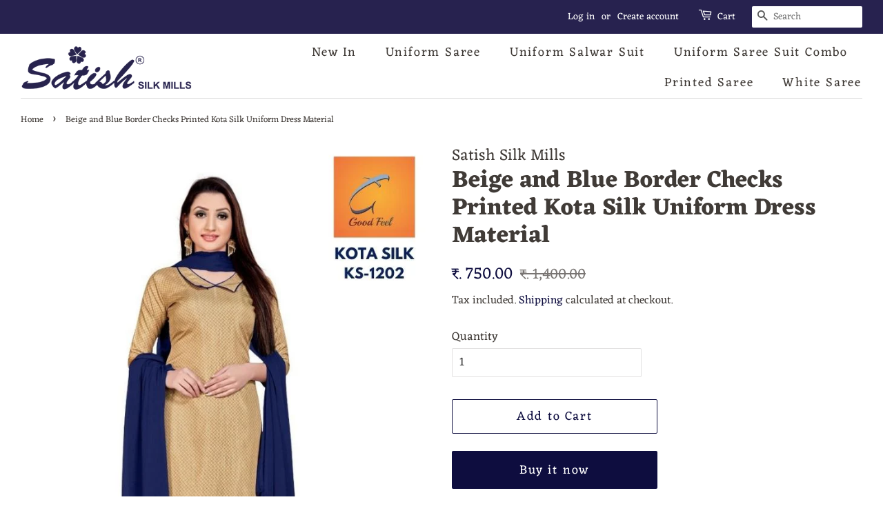

--- FILE ---
content_type: text/html; charset=utf-8
request_url: https://satishsilkmills.in/products/beige-and-blue-border-checks-printed-kota-silk-uniform-dress-material
body_size: 17177
content:
<!doctype html>
<html class="no-js" lang="en">
<head>

  <!-- Basic page needs ================================================== -->
  <meta charset="utf-8">
  <meta http-equiv="X-UA-Compatible" content="IE=edge,chrome=1">

  
  <link rel="shortcut icon" href="//satishsilkmills.in/cdn/shop/files/Satish_1024_32x32.png?v=1624082223" type="image/png" />
  

  <!-- Title and description ================================================== -->
  <title>
  Beige and Blue Border Checks Printed Kota Silk Uniform Dress Material &ndash; Satish Silk Mills
  </title>

  
  <meta name="description" content="Product Detail : Length: Top - Kota Silk 2.5 Meter Bottom - Crepe 2.5 Meter, Dupatta - Chiffon 2.5 Meter Occasion: Uniform Salwar Kameez for School Teachers, Jewellery Showrooms, Institutions, Hospitals. Care Instructions: First Wash Dry Clean After That Normal Wash">
  

  <!-- Social meta ================================================== -->
  <!-- /snippets/social-meta-tags.liquid -->




<meta property="og:site_name" content="Satish Silk Mills">
<meta property="og:url" content="https://satishsilkmills.in/products/beige-and-blue-border-checks-printed-kota-silk-uniform-dress-material">
<meta property="og:title" content="Beige and Blue Border Checks Printed Kota Silk Uniform Dress Material">
<meta property="og:type" content="product">
<meta property="og:description" content="Product Detail : Length: Top - Kota Silk 2.5 Meter Bottom - Crepe 2.5 Meter, Dupatta - Chiffon 2.5 Meter Occasion: Uniform Salwar Kameez for School Teachers, Jewellery Showrooms, Institutions, Hospitals. Care Instructions: First Wash Dry Clean After That Normal Wash">

  <meta property="og:price:amount" content="750.00">
  <meta property="og:price:currency" content="INR">

<meta property="og:image" content="http://satishsilkmills.in/cdn/shop/files/KS-1202_29a3bb1c-3545-4906-a1fe-8558da2ac569_1200x1200.jpg?v=1735731232">
<meta property="og:image:secure_url" content="https://satishsilkmills.in/cdn/shop/files/KS-1202_29a3bb1c-3545-4906-a1fe-8558da2ac569_1200x1200.jpg?v=1735731232">


  <meta name="twitter:site" content="@goodfeelsarees">

<meta name="twitter:card" content="summary_large_image">
<meta name="twitter:title" content="Beige and Blue Border Checks Printed Kota Silk Uniform Dress Material">
<meta name="twitter:description" content="Product Detail : Length: Top - Kota Silk 2.5 Meter Bottom - Crepe 2.5 Meter, Dupatta - Chiffon 2.5 Meter Occasion: Uniform Salwar Kameez for School Teachers, Jewellery Showrooms, Institutions, Hospitals. Care Instructions: First Wash Dry Clean After That Normal Wash">


  <!-- Helpers ================================================== -->
  <link rel="canonical" href="https://satishsilkmills.in/products/beige-and-blue-border-checks-printed-kota-silk-uniform-dress-material">
  <meta name="viewport" content="width=device-width,initial-scale=1">
  <meta name="theme-color" content="#0e0d3f">

  <!-- CSS ================================================== -->
  <link href="//satishsilkmills.in/cdn/shop/t/5/assets/timber.scss.css?v=139540902072533844771766490644" rel="stylesheet" type="text/css" media="all" />
  <link href="//satishsilkmills.in/cdn/shop/t/5/assets/theme.scss.css?v=152664709687038608531766490644" rel="stylesheet" type="text/css" media="all" />
  <style data-shopify>
  :root {
    --color-body-text: #403b37;
    --color-body: #ffffff;
  }
</style>


  <script>
    window.theme = window.theme || {};

    var theme = {
      strings: {
        addToCart: "Add to Cart",
        soldOut: "Sold Out",
        unavailable: "Unavailable",
        zoomClose: "Close (Esc)",
        zoomPrev: "Previous (Left arrow key)",
        zoomNext: "Next (Right arrow key)",
        addressError: "Error looking up that address",
        addressNoResults: "No results for that address",
        addressQueryLimit: "You have exceeded the Google API usage limit. Consider upgrading to a \u003ca href=\"https:\/\/developers.google.com\/maps\/premium\/usage-limits\"\u003ePremium Plan\u003c\/a\u003e.",
        authError: "There was a problem authenticating your Google Maps API Key."
      },
      settings: {
        // Adding some settings to allow the editor to update correctly when they are changed
        enableWideLayout: true,
        typeAccentTransform: false,
        typeAccentSpacing: true,
        baseFontSize: '17px',
        headerBaseFontSize: '34px',
        accentFontSize: '18px'
      },
      variables: {
        mediaQueryMedium: 'screen and (max-width: 768px)',
        bpSmall: false
      },
      moneyFormat: "₹. {{amount}}"
    }

    document.documentElement.className = document.documentElement.className.replace('no-js', 'supports-js');
  </script>

  <!-- Header hook for plugins ================================================== -->
  <script>window.performance && window.performance.mark && window.performance.mark('shopify.content_for_header.start');</script><meta name="facebook-domain-verification" content="hlt6cb0vhctxwe1eb1rc0tlop2mwf4">
<meta name="google-site-verification" content="nEbqc1TUI-XL7x9a0v1luUXxUTDh5Z4xeuXn8l7Teno">
<meta id="shopify-digital-wallet" name="shopify-digital-wallet" content="/56383144127/digital_wallets/dialog">
<link rel="alternate" hreflang="x-default" href="https://satishsilkmills.in/products/beige-and-blue-border-checks-printed-kota-silk-uniform-dress-material">
<link rel="alternate" hreflang="en" href="https://satishsilkmills.in/products/beige-and-blue-border-checks-printed-kota-silk-uniform-dress-material">
<link rel="alternate" hreflang="en-AC" href="https://satishsilkmills.com/products/beige-and-blue-border-checks-printed-kota-silk-uniform-dress-material">
<link rel="alternate" hreflang="en-AD" href="https://satishsilkmills.com/products/beige-and-blue-border-checks-printed-kota-silk-uniform-dress-material">
<link rel="alternate" hreflang="en-AE" href="https://satishsilkmills.com/products/beige-and-blue-border-checks-printed-kota-silk-uniform-dress-material">
<link rel="alternate" hreflang="en-AF" href="https://satishsilkmills.com/products/beige-and-blue-border-checks-printed-kota-silk-uniform-dress-material">
<link rel="alternate" hreflang="en-AG" href="https://satishsilkmills.com/products/beige-and-blue-border-checks-printed-kota-silk-uniform-dress-material">
<link rel="alternate" hreflang="en-AI" href="https://satishsilkmills.com/products/beige-and-blue-border-checks-printed-kota-silk-uniform-dress-material">
<link rel="alternate" hreflang="en-AL" href="https://satishsilkmills.com/products/beige-and-blue-border-checks-printed-kota-silk-uniform-dress-material">
<link rel="alternate" hreflang="en-AM" href="https://satishsilkmills.com/products/beige-and-blue-border-checks-printed-kota-silk-uniform-dress-material">
<link rel="alternate" hreflang="en-AO" href="https://satishsilkmills.com/products/beige-and-blue-border-checks-printed-kota-silk-uniform-dress-material">
<link rel="alternate" hreflang="en-AR" href="https://satishsilkmills.com/products/beige-and-blue-border-checks-printed-kota-silk-uniform-dress-material">
<link rel="alternate" hreflang="en-AT" href="https://satishsilkmills.com/products/beige-and-blue-border-checks-printed-kota-silk-uniform-dress-material">
<link rel="alternate" hreflang="en-AU" href="https://satishsilkmills.com/products/beige-and-blue-border-checks-printed-kota-silk-uniform-dress-material">
<link rel="alternate" hreflang="en-AW" href="https://satishsilkmills.com/products/beige-and-blue-border-checks-printed-kota-silk-uniform-dress-material">
<link rel="alternate" hreflang="en-AX" href="https://satishsilkmills.com/products/beige-and-blue-border-checks-printed-kota-silk-uniform-dress-material">
<link rel="alternate" hreflang="en-AZ" href="https://satishsilkmills.com/products/beige-and-blue-border-checks-printed-kota-silk-uniform-dress-material">
<link rel="alternate" hreflang="en-BA" href="https://satishsilkmills.com/products/beige-and-blue-border-checks-printed-kota-silk-uniform-dress-material">
<link rel="alternate" hreflang="en-BB" href="https://satishsilkmills.com/products/beige-and-blue-border-checks-printed-kota-silk-uniform-dress-material">
<link rel="alternate" hreflang="en-BD" href="https://satishsilkmills.com/products/beige-and-blue-border-checks-printed-kota-silk-uniform-dress-material">
<link rel="alternate" hreflang="en-BE" href="https://satishsilkmills.com/products/beige-and-blue-border-checks-printed-kota-silk-uniform-dress-material">
<link rel="alternate" hreflang="en-BF" href="https://satishsilkmills.com/products/beige-and-blue-border-checks-printed-kota-silk-uniform-dress-material">
<link rel="alternate" hreflang="en-BG" href="https://satishsilkmills.com/products/beige-and-blue-border-checks-printed-kota-silk-uniform-dress-material">
<link rel="alternate" hreflang="en-BH" href="https://satishsilkmills.com/products/beige-and-blue-border-checks-printed-kota-silk-uniform-dress-material">
<link rel="alternate" hreflang="en-BI" href="https://satishsilkmills.com/products/beige-and-blue-border-checks-printed-kota-silk-uniform-dress-material">
<link rel="alternate" hreflang="en-BJ" href="https://satishsilkmills.com/products/beige-and-blue-border-checks-printed-kota-silk-uniform-dress-material">
<link rel="alternate" hreflang="en-BL" href="https://satishsilkmills.com/products/beige-and-blue-border-checks-printed-kota-silk-uniform-dress-material">
<link rel="alternate" hreflang="en-BM" href="https://satishsilkmills.com/products/beige-and-blue-border-checks-printed-kota-silk-uniform-dress-material">
<link rel="alternate" hreflang="en-BN" href="https://satishsilkmills.com/products/beige-and-blue-border-checks-printed-kota-silk-uniform-dress-material">
<link rel="alternate" hreflang="en-BO" href="https://satishsilkmills.com/products/beige-and-blue-border-checks-printed-kota-silk-uniform-dress-material">
<link rel="alternate" hreflang="en-BQ" href="https://satishsilkmills.com/products/beige-and-blue-border-checks-printed-kota-silk-uniform-dress-material">
<link rel="alternate" hreflang="en-BR" href="https://satishsilkmills.com/products/beige-and-blue-border-checks-printed-kota-silk-uniform-dress-material">
<link rel="alternate" hreflang="en-BS" href="https://satishsilkmills.com/products/beige-and-blue-border-checks-printed-kota-silk-uniform-dress-material">
<link rel="alternate" hreflang="en-BT" href="https://satishsilkmills.com/products/beige-and-blue-border-checks-printed-kota-silk-uniform-dress-material">
<link rel="alternate" hreflang="en-BW" href="https://satishsilkmills.com/products/beige-and-blue-border-checks-printed-kota-silk-uniform-dress-material">
<link rel="alternate" hreflang="en-BY" href="https://satishsilkmills.com/products/beige-and-blue-border-checks-printed-kota-silk-uniform-dress-material">
<link rel="alternate" hreflang="en-BZ" href="https://satishsilkmills.com/products/beige-and-blue-border-checks-printed-kota-silk-uniform-dress-material">
<link rel="alternate" hreflang="en-CA" href="https://satishsilkmills.com/products/beige-and-blue-border-checks-printed-kota-silk-uniform-dress-material">
<link rel="alternate" hreflang="en-CC" href="https://satishsilkmills.com/products/beige-and-blue-border-checks-printed-kota-silk-uniform-dress-material">
<link rel="alternate" hreflang="en-CD" href="https://satishsilkmills.com/products/beige-and-blue-border-checks-printed-kota-silk-uniform-dress-material">
<link rel="alternate" hreflang="en-CF" href="https://satishsilkmills.com/products/beige-and-blue-border-checks-printed-kota-silk-uniform-dress-material">
<link rel="alternate" hreflang="en-CG" href="https://satishsilkmills.com/products/beige-and-blue-border-checks-printed-kota-silk-uniform-dress-material">
<link rel="alternate" hreflang="en-CH" href="https://satishsilkmills.com/products/beige-and-blue-border-checks-printed-kota-silk-uniform-dress-material">
<link rel="alternate" hreflang="en-CI" href="https://satishsilkmills.com/products/beige-and-blue-border-checks-printed-kota-silk-uniform-dress-material">
<link rel="alternate" hreflang="en-CK" href="https://satishsilkmills.com/products/beige-and-blue-border-checks-printed-kota-silk-uniform-dress-material">
<link rel="alternate" hreflang="en-CL" href="https://satishsilkmills.com/products/beige-and-blue-border-checks-printed-kota-silk-uniform-dress-material">
<link rel="alternate" hreflang="en-CM" href="https://satishsilkmills.com/products/beige-and-blue-border-checks-printed-kota-silk-uniform-dress-material">
<link rel="alternate" hreflang="en-CN" href="https://satishsilkmills.com/products/beige-and-blue-border-checks-printed-kota-silk-uniform-dress-material">
<link rel="alternate" hreflang="en-CO" href="https://satishsilkmills.com/products/beige-and-blue-border-checks-printed-kota-silk-uniform-dress-material">
<link rel="alternate" hreflang="en-CR" href="https://satishsilkmills.com/products/beige-and-blue-border-checks-printed-kota-silk-uniform-dress-material">
<link rel="alternate" hreflang="en-CV" href="https://satishsilkmills.com/products/beige-and-blue-border-checks-printed-kota-silk-uniform-dress-material">
<link rel="alternate" hreflang="en-CW" href="https://satishsilkmills.com/products/beige-and-blue-border-checks-printed-kota-silk-uniform-dress-material">
<link rel="alternate" hreflang="en-CX" href="https://satishsilkmills.com/products/beige-and-blue-border-checks-printed-kota-silk-uniform-dress-material">
<link rel="alternate" hreflang="en-CY" href="https://satishsilkmills.com/products/beige-and-blue-border-checks-printed-kota-silk-uniform-dress-material">
<link rel="alternate" hreflang="en-CZ" href="https://satishsilkmills.com/products/beige-and-blue-border-checks-printed-kota-silk-uniform-dress-material">
<link rel="alternate" hreflang="en-DE" href="https://satishsilkmills.com/products/beige-and-blue-border-checks-printed-kota-silk-uniform-dress-material">
<link rel="alternate" hreflang="en-DJ" href="https://satishsilkmills.com/products/beige-and-blue-border-checks-printed-kota-silk-uniform-dress-material">
<link rel="alternate" hreflang="en-DK" href="https://satishsilkmills.com/products/beige-and-blue-border-checks-printed-kota-silk-uniform-dress-material">
<link rel="alternate" hreflang="en-DM" href="https://satishsilkmills.com/products/beige-and-blue-border-checks-printed-kota-silk-uniform-dress-material">
<link rel="alternate" hreflang="en-DO" href="https://satishsilkmills.com/products/beige-and-blue-border-checks-printed-kota-silk-uniform-dress-material">
<link rel="alternate" hreflang="en-DZ" href="https://satishsilkmills.com/products/beige-and-blue-border-checks-printed-kota-silk-uniform-dress-material">
<link rel="alternate" hreflang="en-EC" href="https://satishsilkmills.com/products/beige-and-blue-border-checks-printed-kota-silk-uniform-dress-material">
<link rel="alternate" hreflang="en-EE" href="https://satishsilkmills.com/products/beige-and-blue-border-checks-printed-kota-silk-uniform-dress-material">
<link rel="alternate" hreflang="en-EG" href="https://satishsilkmills.com/products/beige-and-blue-border-checks-printed-kota-silk-uniform-dress-material">
<link rel="alternate" hreflang="en-EH" href="https://satishsilkmills.com/products/beige-and-blue-border-checks-printed-kota-silk-uniform-dress-material">
<link rel="alternate" hreflang="en-ER" href="https://satishsilkmills.com/products/beige-and-blue-border-checks-printed-kota-silk-uniform-dress-material">
<link rel="alternate" hreflang="en-ES" href="https://satishsilkmills.com/products/beige-and-blue-border-checks-printed-kota-silk-uniform-dress-material">
<link rel="alternate" hreflang="en-ET" href="https://satishsilkmills.com/products/beige-and-blue-border-checks-printed-kota-silk-uniform-dress-material">
<link rel="alternate" hreflang="en-FI" href="https://satishsilkmills.com/products/beige-and-blue-border-checks-printed-kota-silk-uniform-dress-material">
<link rel="alternate" hreflang="en-FJ" href="https://satishsilkmills.com/products/beige-and-blue-border-checks-printed-kota-silk-uniform-dress-material">
<link rel="alternate" hreflang="en-FK" href="https://satishsilkmills.com/products/beige-and-blue-border-checks-printed-kota-silk-uniform-dress-material">
<link rel="alternate" hreflang="en-FO" href="https://satishsilkmills.com/products/beige-and-blue-border-checks-printed-kota-silk-uniform-dress-material">
<link rel="alternate" hreflang="en-FR" href="https://satishsilkmills.com/products/beige-and-blue-border-checks-printed-kota-silk-uniform-dress-material">
<link rel="alternate" hreflang="en-GA" href="https://satishsilkmills.com/products/beige-and-blue-border-checks-printed-kota-silk-uniform-dress-material">
<link rel="alternate" hreflang="en-GB" href="https://satishsilkmills.com/products/beige-and-blue-border-checks-printed-kota-silk-uniform-dress-material">
<link rel="alternate" hreflang="en-GD" href="https://satishsilkmills.com/products/beige-and-blue-border-checks-printed-kota-silk-uniform-dress-material">
<link rel="alternate" hreflang="en-GE" href="https://satishsilkmills.com/products/beige-and-blue-border-checks-printed-kota-silk-uniform-dress-material">
<link rel="alternate" hreflang="en-GF" href="https://satishsilkmills.com/products/beige-and-blue-border-checks-printed-kota-silk-uniform-dress-material">
<link rel="alternate" hreflang="en-GG" href="https://satishsilkmills.com/products/beige-and-blue-border-checks-printed-kota-silk-uniform-dress-material">
<link rel="alternate" hreflang="en-GH" href="https://satishsilkmills.com/products/beige-and-blue-border-checks-printed-kota-silk-uniform-dress-material">
<link rel="alternate" hreflang="en-GI" href="https://satishsilkmills.com/products/beige-and-blue-border-checks-printed-kota-silk-uniform-dress-material">
<link rel="alternate" hreflang="en-GL" href="https://satishsilkmills.com/products/beige-and-blue-border-checks-printed-kota-silk-uniform-dress-material">
<link rel="alternate" hreflang="en-GM" href="https://satishsilkmills.com/products/beige-and-blue-border-checks-printed-kota-silk-uniform-dress-material">
<link rel="alternate" hreflang="en-GN" href="https://satishsilkmills.com/products/beige-and-blue-border-checks-printed-kota-silk-uniform-dress-material">
<link rel="alternate" hreflang="en-GP" href="https://satishsilkmills.com/products/beige-and-blue-border-checks-printed-kota-silk-uniform-dress-material">
<link rel="alternate" hreflang="en-GQ" href="https://satishsilkmills.com/products/beige-and-blue-border-checks-printed-kota-silk-uniform-dress-material">
<link rel="alternate" hreflang="en-GR" href="https://satishsilkmills.com/products/beige-and-blue-border-checks-printed-kota-silk-uniform-dress-material">
<link rel="alternate" hreflang="en-GS" href="https://satishsilkmills.com/products/beige-and-blue-border-checks-printed-kota-silk-uniform-dress-material">
<link rel="alternate" hreflang="en-GT" href="https://satishsilkmills.com/products/beige-and-blue-border-checks-printed-kota-silk-uniform-dress-material">
<link rel="alternate" hreflang="en-GW" href="https://satishsilkmills.com/products/beige-and-blue-border-checks-printed-kota-silk-uniform-dress-material">
<link rel="alternate" hreflang="en-GY" href="https://satishsilkmills.com/products/beige-and-blue-border-checks-printed-kota-silk-uniform-dress-material">
<link rel="alternate" hreflang="en-HK" href="https://satishsilkmills.com/products/beige-and-blue-border-checks-printed-kota-silk-uniform-dress-material">
<link rel="alternate" hreflang="en-HN" href="https://satishsilkmills.com/products/beige-and-blue-border-checks-printed-kota-silk-uniform-dress-material">
<link rel="alternate" hreflang="en-HR" href="https://satishsilkmills.com/products/beige-and-blue-border-checks-printed-kota-silk-uniform-dress-material">
<link rel="alternate" hreflang="en-HT" href="https://satishsilkmills.com/products/beige-and-blue-border-checks-printed-kota-silk-uniform-dress-material">
<link rel="alternate" hreflang="en-HU" href="https://satishsilkmills.com/products/beige-and-blue-border-checks-printed-kota-silk-uniform-dress-material">
<link rel="alternate" hreflang="en-ID" href="https://satishsilkmills.com/products/beige-and-blue-border-checks-printed-kota-silk-uniform-dress-material">
<link rel="alternate" hreflang="en-IE" href="https://satishsilkmills.com/products/beige-and-blue-border-checks-printed-kota-silk-uniform-dress-material">
<link rel="alternate" hreflang="en-IL" href="https://satishsilkmills.com/products/beige-and-blue-border-checks-printed-kota-silk-uniform-dress-material">
<link rel="alternate" hreflang="en-IM" href="https://satishsilkmills.com/products/beige-and-blue-border-checks-printed-kota-silk-uniform-dress-material">
<link rel="alternate" hreflang="en-IO" href="https://satishsilkmills.com/products/beige-and-blue-border-checks-printed-kota-silk-uniform-dress-material">
<link rel="alternate" hreflang="en-IQ" href="https://satishsilkmills.com/products/beige-and-blue-border-checks-printed-kota-silk-uniform-dress-material">
<link rel="alternate" hreflang="en-IS" href="https://satishsilkmills.com/products/beige-and-blue-border-checks-printed-kota-silk-uniform-dress-material">
<link rel="alternate" hreflang="en-IT" href="https://satishsilkmills.com/products/beige-and-blue-border-checks-printed-kota-silk-uniform-dress-material">
<link rel="alternate" hreflang="en-JE" href="https://satishsilkmills.com/products/beige-and-blue-border-checks-printed-kota-silk-uniform-dress-material">
<link rel="alternate" hreflang="en-JM" href="https://satishsilkmills.com/products/beige-and-blue-border-checks-printed-kota-silk-uniform-dress-material">
<link rel="alternate" hreflang="en-JO" href="https://satishsilkmills.com/products/beige-and-blue-border-checks-printed-kota-silk-uniform-dress-material">
<link rel="alternate" hreflang="en-JP" href="https://satishsilkmills.com/products/beige-and-blue-border-checks-printed-kota-silk-uniform-dress-material">
<link rel="alternate" hreflang="en-KE" href="https://satishsilkmills.com/products/beige-and-blue-border-checks-printed-kota-silk-uniform-dress-material">
<link rel="alternate" hreflang="en-KG" href="https://satishsilkmills.com/products/beige-and-blue-border-checks-printed-kota-silk-uniform-dress-material">
<link rel="alternate" hreflang="en-KH" href="https://satishsilkmills.com/products/beige-and-blue-border-checks-printed-kota-silk-uniform-dress-material">
<link rel="alternate" hreflang="en-KI" href="https://satishsilkmills.com/products/beige-and-blue-border-checks-printed-kota-silk-uniform-dress-material">
<link rel="alternate" hreflang="en-KM" href="https://satishsilkmills.com/products/beige-and-blue-border-checks-printed-kota-silk-uniform-dress-material">
<link rel="alternate" hreflang="en-KN" href="https://satishsilkmills.com/products/beige-and-blue-border-checks-printed-kota-silk-uniform-dress-material">
<link rel="alternate" hreflang="en-KR" href="https://satishsilkmills.com/products/beige-and-blue-border-checks-printed-kota-silk-uniform-dress-material">
<link rel="alternate" hreflang="en-KW" href="https://satishsilkmills.com/products/beige-and-blue-border-checks-printed-kota-silk-uniform-dress-material">
<link rel="alternate" hreflang="en-KY" href="https://satishsilkmills.com/products/beige-and-blue-border-checks-printed-kota-silk-uniform-dress-material">
<link rel="alternate" hreflang="en-KZ" href="https://satishsilkmills.com/products/beige-and-blue-border-checks-printed-kota-silk-uniform-dress-material">
<link rel="alternate" hreflang="en-LA" href="https://satishsilkmills.com/products/beige-and-blue-border-checks-printed-kota-silk-uniform-dress-material">
<link rel="alternate" hreflang="en-LB" href="https://satishsilkmills.com/products/beige-and-blue-border-checks-printed-kota-silk-uniform-dress-material">
<link rel="alternate" hreflang="en-LC" href="https://satishsilkmills.com/products/beige-and-blue-border-checks-printed-kota-silk-uniform-dress-material">
<link rel="alternate" hreflang="en-LI" href="https://satishsilkmills.com/products/beige-and-blue-border-checks-printed-kota-silk-uniform-dress-material">
<link rel="alternate" hreflang="en-LK" href="https://satishsilkmills.com/products/beige-and-blue-border-checks-printed-kota-silk-uniform-dress-material">
<link rel="alternate" hreflang="en-LR" href="https://satishsilkmills.com/products/beige-and-blue-border-checks-printed-kota-silk-uniform-dress-material">
<link rel="alternate" hreflang="en-LS" href="https://satishsilkmills.com/products/beige-and-blue-border-checks-printed-kota-silk-uniform-dress-material">
<link rel="alternate" hreflang="en-LT" href="https://satishsilkmills.com/products/beige-and-blue-border-checks-printed-kota-silk-uniform-dress-material">
<link rel="alternate" hreflang="en-LU" href="https://satishsilkmills.com/products/beige-and-blue-border-checks-printed-kota-silk-uniform-dress-material">
<link rel="alternate" hreflang="en-LV" href="https://satishsilkmills.com/products/beige-and-blue-border-checks-printed-kota-silk-uniform-dress-material">
<link rel="alternate" hreflang="en-LY" href="https://satishsilkmills.com/products/beige-and-blue-border-checks-printed-kota-silk-uniform-dress-material">
<link rel="alternate" hreflang="en-MA" href="https://satishsilkmills.com/products/beige-and-blue-border-checks-printed-kota-silk-uniform-dress-material">
<link rel="alternate" hreflang="en-MC" href="https://satishsilkmills.com/products/beige-and-blue-border-checks-printed-kota-silk-uniform-dress-material">
<link rel="alternate" hreflang="en-MD" href="https://satishsilkmills.com/products/beige-and-blue-border-checks-printed-kota-silk-uniform-dress-material">
<link rel="alternate" hreflang="en-ME" href="https://satishsilkmills.com/products/beige-and-blue-border-checks-printed-kota-silk-uniform-dress-material">
<link rel="alternate" hreflang="en-MF" href="https://satishsilkmills.com/products/beige-and-blue-border-checks-printed-kota-silk-uniform-dress-material">
<link rel="alternate" hreflang="en-MG" href="https://satishsilkmills.com/products/beige-and-blue-border-checks-printed-kota-silk-uniform-dress-material">
<link rel="alternate" hreflang="en-MK" href="https://satishsilkmills.com/products/beige-and-blue-border-checks-printed-kota-silk-uniform-dress-material">
<link rel="alternate" hreflang="en-ML" href="https://satishsilkmills.com/products/beige-and-blue-border-checks-printed-kota-silk-uniform-dress-material">
<link rel="alternate" hreflang="en-MM" href="https://satishsilkmills.com/products/beige-and-blue-border-checks-printed-kota-silk-uniform-dress-material">
<link rel="alternate" hreflang="en-MN" href="https://satishsilkmills.com/products/beige-and-blue-border-checks-printed-kota-silk-uniform-dress-material">
<link rel="alternate" hreflang="en-MO" href="https://satishsilkmills.com/products/beige-and-blue-border-checks-printed-kota-silk-uniform-dress-material">
<link rel="alternate" hreflang="en-MQ" href="https://satishsilkmills.com/products/beige-and-blue-border-checks-printed-kota-silk-uniform-dress-material">
<link rel="alternate" hreflang="en-MR" href="https://satishsilkmills.com/products/beige-and-blue-border-checks-printed-kota-silk-uniform-dress-material">
<link rel="alternate" hreflang="en-MS" href="https://satishsilkmills.com/products/beige-and-blue-border-checks-printed-kota-silk-uniform-dress-material">
<link rel="alternate" hreflang="en-MT" href="https://satishsilkmills.com/products/beige-and-blue-border-checks-printed-kota-silk-uniform-dress-material">
<link rel="alternate" hreflang="en-MU" href="https://satishsilkmills.com/products/beige-and-blue-border-checks-printed-kota-silk-uniform-dress-material">
<link rel="alternate" hreflang="en-MV" href="https://satishsilkmills.com/products/beige-and-blue-border-checks-printed-kota-silk-uniform-dress-material">
<link rel="alternate" hreflang="en-MW" href="https://satishsilkmills.com/products/beige-and-blue-border-checks-printed-kota-silk-uniform-dress-material">
<link rel="alternate" hreflang="en-MX" href="https://satishsilkmills.com/products/beige-and-blue-border-checks-printed-kota-silk-uniform-dress-material">
<link rel="alternate" hreflang="en-MY" href="https://satishsilkmills.com/products/beige-and-blue-border-checks-printed-kota-silk-uniform-dress-material">
<link rel="alternate" hreflang="en-MZ" href="https://satishsilkmills.com/products/beige-and-blue-border-checks-printed-kota-silk-uniform-dress-material">
<link rel="alternate" hreflang="en-NA" href="https://satishsilkmills.com/products/beige-and-blue-border-checks-printed-kota-silk-uniform-dress-material">
<link rel="alternate" hreflang="en-NC" href="https://satishsilkmills.com/products/beige-and-blue-border-checks-printed-kota-silk-uniform-dress-material">
<link rel="alternate" hreflang="en-NE" href="https://satishsilkmills.com/products/beige-and-blue-border-checks-printed-kota-silk-uniform-dress-material">
<link rel="alternate" hreflang="en-NF" href="https://satishsilkmills.com/products/beige-and-blue-border-checks-printed-kota-silk-uniform-dress-material">
<link rel="alternate" hreflang="en-NG" href="https://satishsilkmills.com/products/beige-and-blue-border-checks-printed-kota-silk-uniform-dress-material">
<link rel="alternate" hreflang="en-NI" href="https://satishsilkmills.com/products/beige-and-blue-border-checks-printed-kota-silk-uniform-dress-material">
<link rel="alternate" hreflang="en-NL" href="https://satishsilkmills.com/products/beige-and-blue-border-checks-printed-kota-silk-uniform-dress-material">
<link rel="alternate" hreflang="en-NO" href="https://satishsilkmills.com/products/beige-and-blue-border-checks-printed-kota-silk-uniform-dress-material">
<link rel="alternate" hreflang="en-NP" href="https://satishsilkmills.com/products/beige-and-blue-border-checks-printed-kota-silk-uniform-dress-material">
<link rel="alternate" hreflang="en-NR" href="https://satishsilkmills.com/products/beige-and-blue-border-checks-printed-kota-silk-uniform-dress-material">
<link rel="alternate" hreflang="en-NU" href="https://satishsilkmills.com/products/beige-and-blue-border-checks-printed-kota-silk-uniform-dress-material">
<link rel="alternate" hreflang="en-NZ" href="https://satishsilkmills.com/products/beige-and-blue-border-checks-printed-kota-silk-uniform-dress-material">
<link rel="alternate" hreflang="en-OM" href="https://satishsilkmills.com/products/beige-and-blue-border-checks-printed-kota-silk-uniform-dress-material">
<link rel="alternate" hreflang="en-PA" href="https://satishsilkmills.com/products/beige-and-blue-border-checks-printed-kota-silk-uniform-dress-material">
<link rel="alternate" hreflang="en-PE" href="https://satishsilkmills.com/products/beige-and-blue-border-checks-printed-kota-silk-uniform-dress-material">
<link rel="alternate" hreflang="en-PF" href="https://satishsilkmills.com/products/beige-and-blue-border-checks-printed-kota-silk-uniform-dress-material">
<link rel="alternate" hreflang="en-PG" href="https://satishsilkmills.com/products/beige-and-blue-border-checks-printed-kota-silk-uniform-dress-material">
<link rel="alternate" hreflang="en-PH" href="https://satishsilkmills.com/products/beige-and-blue-border-checks-printed-kota-silk-uniform-dress-material">
<link rel="alternate" hreflang="en-PK" href="https://satishsilkmills.com/products/beige-and-blue-border-checks-printed-kota-silk-uniform-dress-material">
<link rel="alternate" hreflang="en-PL" href="https://satishsilkmills.com/products/beige-and-blue-border-checks-printed-kota-silk-uniform-dress-material">
<link rel="alternate" hreflang="en-PM" href="https://satishsilkmills.com/products/beige-and-blue-border-checks-printed-kota-silk-uniform-dress-material">
<link rel="alternate" hreflang="en-PN" href="https://satishsilkmills.com/products/beige-and-blue-border-checks-printed-kota-silk-uniform-dress-material">
<link rel="alternate" hreflang="en-PS" href="https://satishsilkmills.com/products/beige-and-blue-border-checks-printed-kota-silk-uniform-dress-material">
<link rel="alternate" hreflang="en-PT" href="https://satishsilkmills.com/products/beige-and-blue-border-checks-printed-kota-silk-uniform-dress-material">
<link rel="alternate" hreflang="en-PY" href="https://satishsilkmills.com/products/beige-and-blue-border-checks-printed-kota-silk-uniform-dress-material">
<link rel="alternate" hreflang="en-QA" href="https://satishsilkmills.com/products/beige-and-blue-border-checks-printed-kota-silk-uniform-dress-material">
<link rel="alternate" hreflang="en-RE" href="https://satishsilkmills.com/products/beige-and-blue-border-checks-printed-kota-silk-uniform-dress-material">
<link rel="alternate" hreflang="en-RO" href="https://satishsilkmills.com/products/beige-and-blue-border-checks-printed-kota-silk-uniform-dress-material">
<link rel="alternate" hreflang="en-RS" href="https://satishsilkmills.com/products/beige-and-blue-border-checks-printed-kota-silk-uniform-dress-material">
<link rel="alternate" hreflang="en-RU" href="https://satishsilkmills.com/products/beige-and-blue-border-checks-printed-kota-silk-uniform-dress-material">
<link rel="alternate" hreflang="en-RW" href="https://satishsilkmills.com/products/beige-and-blue-border-checks-printed-kota-silk-uniform-dress-material">
<link rel="alternate" hreflang="en-SA" href="https://satishsilkmills.com/products/beige-and-blue-border-checks-printed-kota-silk-uniform-dress-material">
<link rel="alternate" hreflang="en-SB" href="https://satishsilkmills.com/products/beige-and-blue-border-checks-printed-kota-silk-uniform-dress-material">
<link rel="alternate" hreflang="en-SC" href="https://satishsilkmills.com/products/beige-and-blue-border-checks-printed-kota-silk-uniform-dress-material">
<link rel="alternate" hreflang="en-SD" href="https://satishsilkmills.com/products/beige-and-blue-border-checks-printed-kota-silk-uniform-dress-material">
<link rel="alternate" hreflang="en-SE" href="https://satishsilkmills.com/products/beige-and-blue-border-checks-printed-kota-silk-uniform-dress-material">
<link rel="alternate" hreflang="en-SG" href="https://satishsilkmills.com/products/beige-and-blue-border-checks-printed-kota-silk-uniform-dress-material">
<link rel="alternate" hreflang="en-SH" href="https://satishsilkmills.com/products/beige-and-blue-border-checks-printed-kota-silk-uniform-dress-material">
<link rel="alternate" hreflang="en-SI" href="https://satishsilkmills.com/products/beige-and-blue-border-checks-printed-kota-silk-uniform-dress-material">
<link rel="alternate" hreflang="en-SJ" href="https://satishsilkmills.com/products/beige-and-blue-border-checks-printed-kota-silk-uniform-dress-material">
<link rel="alternate" hreflang="en-SK" href="https://satishsilkmills.com/products/beige-and-blue-border-checks-printed-kota-silk-uniform-dress-material">
<link rel="alternate" hreflang="en-SL" href="https://satishsilkmills.com/products/beige-and-blue-border-checks-printed-kota-silk-uniform-dress-material">
<link rel="alternate" hreflang="en-SM" href="https://satishsilkmills.com/products/beige-and-blue-border-checks-printed-kota-silk-uniform-dress-material">
<link rel="alternate" hreflang="en-SN" href="https://satishsilkmills.com/products/beige-and-blue-border-checks-printed-kota-silk-uniform-dress-material">
<link rel="alternate" hreflang="en-SO" href="https://satishsilkmills.com/products/beige-and-blue-border-checks-printed-kota-silk-uniform-dress-material">
<link rel="alternate" hreflang="en-SR" href="https://satishsilkmills.com/products/beige-and-blue-border-checks-printed-kota-silk-uniform-dress-material">
<link rel="alternate" hreflang="en-SS" href="https://satishsilkmills.com/products/beige-and-blue-border-checks-printed-kota-silk-uniform-dress-material">
<link rel="alternate" hreflang="en-ST" href="https://satishsilkmills.com/products/beige-and-blue-border-checks-printed-kota-silk-uniform-dress-material">
<link rel="alternate" hreflang="en-SV" href="https://satishsilkmills.com/products/beige-and-blue-border-checks-printed-kota-silk-uniform-dress-material">
<link rel="alternate" hreflang="en-SX" href="https://satishsilkmills.com/products/beige-and-blue-border-checks-printed-kota-silk-uniform-dress-material">
<link rel="alternate" hreflang="en-SZ" href="https://satishsilkmills.com/products/beige-and-blue-border-checks-printed-kota-silk-uniform-dress-material">
<link rel="alternate" hreflang="en-TA" href="https://satishsilkmills.com/products/beige-and-blue-border-checks-printed-kota-silk-uniform-dress-material">
<link rel="alternate" hreflang="en-TC" href="https://satishsilkmills.com/products/beige-and-blue-border-checks-printed-kota-silk-uniform-dress-material">
<link rel="alternate" hreflang="en-TD" href="https://satishsilkmills.com/products/beige-and-blue-border-checks-printed-kota-silk-uniform-dress-material">
<link rel="alternate" hreflang="en-TF" href="https://satishsilkmills.com/products/beige-and-blue-border-checks-printed-kota-silk-uniform-dress-material">
<link rel="alternate" hreflang="en-TG" href="https://satishsilkmills.com/products/beige-and-blue-border-checks-printed-kota-silk-uniform-dress-material">
<link rel="alternate" hreflang="en-TH" href="https://satishsilkmills.com/products/beige-and-blue-border-checks-printed-kota-silk-uniform-dress-material">
<link rel="alternate" hreflang="en-TJ" href="https://satishsilkmills.com/products/beige-and-blue-border-checks-printed-kota-silk-uniform-dress-material">
<link rel="alternate" hreflang="en-TK" href="https://satishsilkmills.com/products/beige-and-blue-border-checks-printed-kota-silk-uniform-dress-material">
<link rel="alternate" hreflang="en-TL" href="https://satishsilkmills.com/products/beige-and-blue-border-checks-printed-kota-silk-uniform-dress-material">
<link rel="alternate" hreflang="en-TM" href="https://satishsilkmills.com/products/beige-and-blue-border-checks-printed-kota-silk-uniform-dress-material">
<link rel="alternate" hreflang="en-TN" href="https://satishsilkmills.com/products/beige-and-blue-border-checks-printed-kota-silk-uniform-dress-material">
<link rel="alternate" hreflang="en-TO" href="https://satishsilkmills.com/products/beige-and-blue-border-checks-printed-kota-silk-uniform-dress-material">
<link rel="alternate" hreflang="en-TR" href="https://satishsilkmills.com/products/beige-and-blue-border-checks-printed-kota-silk-uniform-dress-material">
<link rel="alternate" hreflang="en-TT" href="https://satishsilkmills.com/products/beige-and-blue-border-checks-printed-kota-silk-uniform-dress-material">
<link rel="alternate" hreflang="en-TV" href="https://satishsilkmills.com/products/beige-and-blue-border-checks-printed-kota-silk-uniform-dress-material">
<link rel="alternate" hreflang="en-TW" href="https://satishsilkmills.com/products/beige-and-blue-border-checks-printed-kota-silk-uniform-dress-material">
<link rel="alternate" hreflang="en-TZ" href="https://satishsilkmills.com/products/beige-and-blue-border-checks-printed-kota-silk-uniform-dress-material">
<link rel="alternate" hreflang="en-UA" href="https://satishsilkmills.com/products/beige-and-blue-border-checks-printed-kota-silk-uniform-dress-material">
<link rel="alternate" hreflang="en-UG" href="https://satishsilkmills.com/products/beige-and-blue-border-checks-printed-kota-silk-uniform-dress-material">
<link rel="alternate" hreflang="en-UM" href="https://satishsilkmills.com/products/beige-and-blue-border-checks-printed-kota-silk-uniform-dress-material">
<link rel="alternate" hreflang="en-US" href="https://satishsilkmills.com/products/beige-and-blue-border-checks-printed-kota-silk-uniform-dress-material">
<link rel="alternate" hreflang="en-UY" href="https://satishsilkmills.com/products/beige-and-blue-border-checks-printed-kota-silk-uniform-dress-material">
<link rel="alternate" hreflang="en-UZ" href="https://satishsilkmills.com/products/beige-and-blue-border-checks-printed-kota-silk-uniform-dress-material">
<link rel="alternate" hreflang="en-VA" href="https://satishsilkmills.com/products/beige-and-blue-border-checks-printed-kota-silk-uniform-dress-material">
<link rel="alternate" hreflang="en-VC" href="https://satishsilkmills.com/products/beige-and-blue-border-checks-printed-kota-silk-uniform-dress-material">
<link rel="alternate" hreflang="en-VE" href="https://satishsilkmills.com/products/beige-and-blue-border-checks-printed-kota-silk-uniform-dress-material">
<link rel="alternate" hreflang="en-VG" href="https://satishsilkmills.com/products/beige-and-blue-border-checks-printed-kota-silk-uniform-dress-material">
<link rel="alternate" hreflang="en-VN" href="https://satishsilkmills.com/products/beige-and-blue-border-checks-printed-kota-silk-uniform-dress-material">
<link rel="alternate" hreflang="en-VU" href="https://satishsilkmills.com/products/beige-and-blue-border-checks-printed-kota-silk-uniform-dress-material">
<link rel="alternate" hreflang="en-WF" href="https://satishsilkmills.com/products/beige-and-blue-border-checks-printed-kota-silk-uniform-dress-material">
<link rel="alternate" hreflang="en-WS" href="https://satishsilkmills.com/products/beige-and-blue-border-checks-printed-kota-silk-uniform-dress-material">
<link rel="alternate" hreflang="en-XK" href="https://satishsilkmills.com/products/beige-and-blue-border-checks-printed-kota-silk-uniform-dress-material">
<link rel="alternate" hreflang="en-YE" href="https://satishsilkmills.com/products/beige-and-blue-border-checks-printed-kota-silk-uniform-dress-material">
<link rel="alternate" hreflang="en-YT" href="https://satishsilkmills.com/products/beige-and-blue-border-checks-printed-kota-silk-uniform-dress-material">
<link rel="alternate" hreflang="en-ZA" href="https://satishsilkmills.com/products/beige-and-blue-border-checks-printed-kota-silk-uniform-dress-material">
<link rel="alternate" hreflang="en-ZM" href="https://satishsilkmills.com/products/beige-and-blue-border-checks-printed-kota-silk-uniform-dress-material">
<link rel="alternate" hreflang="en-ZW" href="https://satishsilkmills.com/products/beige-and-blue-border-checks-printed-kota-silk-uniform-dress-material">
<link rel="alternate" type="application/json+oembed" href="https://satishsilkmills.in/products/beige-and-blue-border-checks-printed-kota-silk-uniform-dress-material.oembed">
<script async="async" src="/checkouts/internal/preloads.js?locale=en-IN"></script>
<script id="shopify-features" type="application/json">{"accessToken":"c1d5a4a42d03bbca2d7d239f7630f0e8","betas":["rich-media-storefront-analytics"],"domain":"satishsilkmills.in","predictiveSearch":true,"shopId":56383144127,"locale":"en"}</script>
<script>var Shopify = Shopify || {};
Shopify.shop = "satishsilkmills.myshopify.com";
Shopify.locale = "en";
Shopify.currency = {"active":"INR","rate":"1.0"};
Shopify.country = "IN";
Shopify.theme = {"name":"Minimal","id":122624114879,"schema_name":"Minimal","schema_version":"12.5.0","theme_store_id":380,"role":"main"};
Shopify.theme.handle = "null";
Shopify.theme.style = {"id":null,"handle":null};
Shopify.cdnHost = "satishsilkmills.in/cdn";
Shopify.routes = Shopify.routes || {};
Shopify.routes.root = "/";</script>
<script type="module">!function(o){(o.Shopify=o.Shopify||{}).modules=!0}(window);</script>
<script>!function(o){function n(){var o=[];function n(){o.push(Array.prototype.slice.apply(arguments))}return n.q=o,n}var t=o.Shopify=o.Shopify||{};t.loadFeatures=n(),t.autoloadFeatures=n()}(window);</script>
<script id="shop-js-analytics" type="application/json">{"pageType":"product"}</script>
<script defer="defer" async type="module" src="//satishsilkmills.in/cdn/shopifycloud/shop-js/modules/v2/client.init-shop-cart-sync_BN7fPSNr.en.esm.js"></script>
<script defer="defer" async type="module" src="//satishsilkmills.in/cdn/shopifycloud/shop-js/modules/v2/chunk.common_Cbph3Kss.esm.js"></script>
<script defer="defer" async type="module" src="//satishsilkmills.in/cdn/shopifycloud/shop-js/modules/v2/chunk.modal_DKumMAJ1.esm.js"></script>
<script type="module">
  await import("//satishsilkmills.in/cdn/shopifycloud/shop-js/modules/v2/client.init-shop-cart-sync_BN7fPSNr.en.esm.js");
await import("//satishsilkmills.in/cdn/shopifycloud/shop-js/modules/v2/chunk.common_Cbph3Kss.esm.js");
await import("//satishsilkmills.in/cdn/shopifycloud/shop-js/modules/v2/chunk.modal_DKumMAJ1.esm.js");

  window.Shopify.SignInWithShop?.initShopCartSync?.({"fedCMEnabled":true,"windoidEnabled":true});

</script>
<script>(function() {
  var isLoaded = false;
  function asyncLoad() {
    if (isLoaded) return;
    isLoaded = true;
    var urls = ["\/\/cdn.secomapp.com\/promotionpopup\/cdn\/allshops\/satishsilkmills\/1629795479.js?shop=satishsilkmills.myshopify.com"];
    for (var i = 0; i < urls.length; i++) {
      var s = document.createElement('script');
      s.type = 'text/javascript';
      s.async = true;
      s.src = urls[i];
      var x = document.getElementsByTagName('script')[0];
      x.parentNode.insertBefore(s, x);
    }
  };
  if(window.attachEvent) {
    window.attachEvent('onload', asyncLoad);
  } else {
    window.addEventListener('load', asyncLoad, false);
  }
})();</script>
<script id="__st">var __st={"a":56383144127,"offset":19800,"reqid":"fc811fef-b4a5-4356-a765-da6d1fdf989b-1769915089","pageurl":"satishsilkmills.in\/products\/beige-and-blue-border-checks-printed-kota-silk-uniform-dress-material","u":"cf0f61c49503","p":"product","rtyp":"product","rid":6741181563071};</script>
<script>window.ShopifyPaypalV4VisibilityTracking = true;</script>
<script id="captcha-bootstrap">!function(){'use strict';const t='contact',e='account',n='new_comment',o=[[t,t],['blogs',n],['comments',n],[t,'customer']],c=[[e,'customer_login'],[e,'guest_login'],[e,'recover_customer_password'],[e,'create_customer']],r=t=>t.map((([t,e])=>`form[action*='/${t}']:not([data-nocaptcha='true']) input[name='form_type'][value='${e}']`)).join(','),a=t=>()=>t?[...document.querySelectorAll(t)].map((t=>t.form)):[];function s(){const t=[...o],e=r(t);return a(e)}const i='password',u='form_key',d=['recaptcha-v3-token','g-recaptcha-response','h-captcha-response',i],f=()=>{try{return window.sessionStorage}catch{return}},m='__shopify_v',_=t=>t.elements[u];function p(t,e,n=!1){try{const o=window.sessionStorage,c=JSON.parse(o.getItem(e)),{data:r}=function(t){const{data:e,action:n}=t;return t[m]||n?{data:e,action:n}:{data:t,action:n}}(c);for(const[e,n]of Object.entries(r))t.elements[e]&&(t.elements[e].value=n);n&&o.removeItem(e)}catch(o){console.error('form repopulation failed',{error:o})}}const l='form_type',E='cptcha';function T(t){t.dataset[E]=!0}const w=window,h=w.document,L='Shopify',v='ce_forms',y='captcha';let A=!1;((t,e)=>{const n=(g='f06e6c50-85a8-45c8-87d0-21a2b65856fe',I='https://cdn.shopify.com/shopifycloud/storefront-forms-hcaptcha/ce_storefront_forms_captcha_hcaptcha.v1.5.2.iife.js',D={infoText:'Protected by hCaptcha',privacyText:'Privacy',termsText:'Terms'},(t,e,n)=>{const o=w[L][v],c=o.bindForm;if(c)return c(t,g,e,D).then(n);var r;o.q.push([[t,g,e,D],n]),r=I,A||(h.body.append(Object.assign(h.createElement('script'),{id:'captcha-provider',async:!0,src:r})),A=!0)});var g,I,D;w[L]=w[L]||{},w[L][v]=w[L][v]||{},w[L][v].q=[],w[L][y]=w[L][y]||{},w[L][y].protect=function(t,e){n(t,void 0,e),T(t)},Object.freeze(w[L][y]),function(t,e,n,w,h,L){const[v,y,A,g]=function(t,e,n){const i=e?o:[],u=t?c:[],d=[...i,...u],f=r(d),m=r(i),_=r(d.filter((([t,e])=>n.includes(e))));return[a(f),a(m),a(_),s()]}(w,h,L),I=t=>{const e=t.target;return e instanceof HTMLFormElement?e:e&&e.form},D=t=>v().includes(t);t.addEventListener('submit',(t=>{const e=I(t);if(!e)return;const n=D(e)&&!e.dataset.hcaptchaBound&&!e.dataset.recaptchaBound,o=_(e),c=g().includes(e)&&(!o||!o.value);(n||c)&&t.preventDefault(),c&&!n&&(function(t){try{if(!f())return;!function(t){const e=f();if(!e)return;const n=_(t);if(!n)return;const o=n.value;o&&e.removeItem(o)}(t);const e=Array.from(Array(32),(()=>Math.random().toString(36)[2])).join('');!function(t,e){_(t)||t.append(Object.assign(document.createElement('input'),{type:'hidden',name:u})),t.elements[u].value=e}(t,e),function(t,e){const n=f();if(!n)return;const o=[...t.querySelectorAll(`input[type='${i}']`)].map((({name:t})=>t)),c=[...d,...o],r={};for(const[a,s]of new FormData(t).entries())c.includes(a)||(r[a]=s);n.setItem(e,JSON.stringify({[m]:1,action:t.action,data:r}))}(t,e)}catch(e){console.error('failed to persist form',e)}}(e),e.submit())}));const S=(t,e)=>{t&&!t.dataset[E]&&(n(t,e.some((e=>e===t))),T(t))};for(const o of['focusin','change'])t.addEventListener(o,(t=>{const e=I(t);D(e)&&S(e,y())}));const B=e.get('form_key'),M=e.get(l),P=B&&M;t.addEventListener('DOMContentLoaded',(()=>{const t=y();if(P)for(const e of t)e.elements[l].value===M&&p(e,B);[...new Set([...A(),...v().filter((t=>'true'===t.dataset.shopifyCaptcha))])].forEach((e=>S(e,t)))}))}(h,new URLSearchParams(w.location.search),n,t,e,['guest_login'])})(!0,!0)}();</script>
<script integrity="sha256-4kQ18oKyAcykRKYeNunJcIwy7WH5gtpwJnB7kiuLZ1E=" data-source-attribution="shopify.loadfeatures" defer="defer" src="//satishsilkmills.in/cdn/shopifycloud/storefront/assets/storefront/load_feature-a0a9edcb.js" crossorigin="anonymous"></script>
<script data-source-attribution="shopify.dynamic_checkout.dynamic.init">var Shopify=Shopify||{};Shopify.PaymentButton=Shopify.PaymentButton||{isStorefrontPortableWallets:!0,init:function(){window.Shopify.PaymentButton.init=function(){};var t=document.createElement("script");t.src="https://satishsilkmills.in/cdn/shopifycloud/portable-wallets/latest/portable-wallets.en.js",t.type="module",document.head.appendChild(t)}};
</script>
<script data-source-attribution="shopify.dynamic_checkout.buyer_consent">
  function portableWalletsHideBuyerConsent(e){var t=document.getElementById("shopify-buyer-consent"),n=document.getElementById("shopify-subscription-policy-button");t&&n&&(t.classList.add("hidden"),t.setAttribute("aria-hidden","true"),n.removeEventListener("click",e))}function portableWalletsShowBuyerConsent(e){var t=document.getElementById("shopify-buyer-consent"),n=document.getElementById("shopify-subscription-policy-button");t&&n&&(t.classList.remove("hidden"),t.removeAttribute("aria-hidden"),n.addEventListener("click",e))}window.Shopify?.PaymentButton&&(window.Shopify.PaymentButton.hideBuyerConsent=portableWalletsHideBuyerConsent,window.Shopify.PaymentButton.showBuyerConsent=portableWalletsShowBuyerConsent);
</script>
<script>
  function portableWalletsCleanup(e){e&&e.src&&console.error("Failed to load portable wallets script "+e.src);var t=document.querySelectorAll("shopify-accelerated-checkout .shopify-payment-button__skeleton, shopify-accelerated-checkout-cart .wallet-cart-button__skeleton"),e=document.getElementById("shopify-buyer-consent");for(let e=0;e<t.length;e++)t[e].remove();e&&e.remove()}function portableWalletsNotLoadedAsModule(e){e instanceof ErrorEvent&&"string"==typeof e.message&&e.message.includes("import.meta")&&"string"==typeof e.filename&&e.filename.includes("portable-wallets")&&(window.removeEventListener("error",portableWalletsNotLoadedAsModule),window.Shopify.PaymentButton.failedToLoad=e,"loading"===document.readyState?document.addEventListener("DOMContentLoaded",window.Shopify.PaymentButton.init):window.Shopify.PaymentButton.init())}window.addEventListener("error",portableWalletsNotLoadedAsModule);
</script>

<script type="module" src="https://satishsilkmills.in/cdn/shopifycloud/portable-wallets/latest/portable-wallets.en.js" onError="portableWalletsCleanup(this)" crossorigin="anonymous"></script>
<script nomodule>
  document.addEventListener("DOMContentLoaded", portableWalletsCleanup);
</script>

<link id="shopify-accelerated-checkout-styles" rel="stylesheet" media="screen" href="https://satishsilkmills.in/cdn/shopifycloud/portable-wallets/latest/accelerated-checkout-backwards-compat.css" crossorigin="anonymous">
<style id="shopify-accelerated-checkout-cart">
        #shopify-buyer-consent {
  margin-top: 1em;
  display: inline-block;
  width: 100%;
}

#shopify-buyer-consent.hidden {
  display: none;
}

#shopify-subscription-policy-button {
  background: none;
  border: none;
  padding: 0;
  text-decoration: underline;
  font-size: inherit;
  cursor: pointer;
}

#shopify-subscription-policy-button::before {
  box-shadow: none;
}

      </style>

<script>window.performance && window.performance.mark && window.performance.mark('shopify.content_for_header.end');</script>

  <script src="//satishsilkmills.in/cdn/shop/t/5/assets/jquery-2.2.3.min.js?v=58211863146907186831619865569" type="text/javascript"></script>

  <script src="//satishsilkmills.in/cdn/shop/t/5/assets/lazysizes.min.js?v=155223123402716617051619865569" async="async"></script>

  
  
  

<link rel="dns-prefetch" href="https://cdn.secomapp.com/">
<link rel="dns-prefetch" href="https://ajax.googleapis.com/">
<link rel="dns-prefetch" href="https://cdnjs.cloudflare.com/">
<link rel="preload" as="stylesheet" href="//satishsilkmills.in/cdn/shop/t/5/assets/sca-pp.css?v=178374312540912810101628674829">

<link rel="stylesheet" href="//satishsilkmills.in/cdn/shop/t/5/assets/sca-pp.css?v=178374312540912810101628674829">
 <script>
  
    SCAPPLive = {};
  
  SCAPPShop = {};
    
  </script> 
<!--  Clarity Code Start  -->
  <script type="text/javascript">
    (function(c,l,a,r,i,t,y){
        c[a]=c[a]||function(){(c[a].q=c[a].q||[]).push(arguments)};
        t=l.createElement(r);t.async=1;t.src="https://www.clarity.ms/tag/"+i;
        y=l.getElementsByTagName(r)[0];y.parentNode.insertBefore(t,y);
    })(window, document, "clarity", "script", "aiw5ybd6qo");
</script>
<!-- Clarity Code End -->
<link href="https://monorail-edge.shopifysvc.com" rel="dns-prefetch">
<script>(function(){if ("sendBeacon" in navigator && "performance" in window) {try {var session_token_from_headers = performance.getEntriesByType('navigation')[0].serverTiming.find(x => x.name == '_s').description;} catch {var session_token_from_headers = undefined;}var session_cookie_matches = document.cookie.match(/_shopify_s=([^;]*)/);var session_token_from_cookie = session_cookie_matches && session_cookie_matches.length === 2 ? session_cookie_matches[1] : "";var session_token = session_token_from_headers || session_token_from_cookie || "";function handle_abandonment_event(e) {var entries = performance.getEntries().filter(function(entry) {return /monorail-edge.shopifysvc.com/.test(entry.name);});if (!window.abandonment_tracked && entries.length === 0) {window.abandonment_tracked = true;var currentMs = Date.now();var navigation_start = performance.timing.navigationStart;var payload = {shop_id: 56383144127,url: window.location.href,navigation_start,duration: currentMs - navigation_start,session_token,page_type: "product"};window.navigator.sendBeacon("https://monorail-edge.shopifysvc.com/v1/produce", JSON.stringify({schema_id: "online_store_buyer_site_abandonment/1.1",payload: payload,metadata: {event_created_at_ms: currentMs,event_sent_at_ms: currentMs}}));}}window.addEventListener('pagehide', handle_abandonment_event);}}());</script>
<script id="web-pixels-manager-setup">(function e(e,d,r,n,o){if(void 0===o&&(o={}),!Boolean(null===(a=null===(i=window.Shopify)||void 0===i?void 0:i.analytics)||void 0===a?void 0:a.replayQueue)){var i,a;window.Shopify=window.Shopify||{};var t=window.Shopify;t.analytics=t.analytics||{};var s=t.analytics;s.replayQueue=[],s.publish=function(e,d,r){return s.replayQueue.push([e,d,r]),!0};try{self.performance.mark("wpm:start")}catch(e){}var l=function(){var e={modern:/Edge?\/(1{2}[4-9]|1[2-9]\d|[2-9]\d{2}|\d{4,})\.\d+(\.\d+|)|Firefox\/(1{2}[4-9]|1[2-9]\d|[2-9]\d{2}|\d{4,})\.\d+(\.\d+|)|Chrom(ium|e)\/(9{2}|\d{3,})\.\d+(\.\d+|)|(Maci|X1{2}).+ Version\/(15\.\d+|(1[6-9]|[2-9]\d|\d{3,})\.\d+)([,.]\d+|)( \(\w+\)|)( Mobile\/\w+|) Safari\/|Chrome.+OPR\/(9{2}|\d{3,})\.\d+\.\d+|(CPU[ +]OS|iPhone[ +]OS|CPU[ +]iPhone|CPU IPhone OS|CPU iPad OS)[ +]+(15[._]\d+|(1[6-9]|[2-9]\d|\d{3,})[._]\d+)([._]\d+|)|Android:?[ /-](13[3-9]|1[4-9]\d|[2-9]\d{2}|\d{4,})(\.\d+|)(\.\d+|)|Android.+Firefox\/(13[5-9]|1[4-9]\d|[2-9]\d{2}|\d{4,})\.\d+(\.\d+|)|Android.+Chrom(ium|e)\/(13[3-9]|1[4-9]\d|[2-9]\d{2}|\d{4,})\.\d+(\.\d+|)|SamsungBrowser\/([2-9]\d|\d{3,})\.\d+/,legacy:/Edge?\/(1[6-9]|[2-9]\d|\d{3,})\.\d+(\.\d+|)|Firefox\/(5[4-9]|[6-9]\d|\d{3,})\.\d+(\.\d+|)|Chrom(ium|e)\/(5[1-9]|[6-9]\d|\d{3,})\.\d+(\.\d+|)([\d.]+$|.*Safari\/(?![\d.]+ Edge\/[\d.]+$))|(Maci|X1{2}).+ Version\/(10\.\d+|(1[1-9]|[2-9]\d|\d{3,})\.\d+)([,.]\d+|)( \(\w+\)|)( Mobile\/\w+|) Safari\/|Chrome.+OPR\/(3[89]|[4-9]\d|\d{3,})\.\d+\.\d+|(CPU[ +]OS|iPhone[ +]OS|CPU[ +]iPhone|CPU IPhone OS|CPU iPad OS)[ +]+(10[._]\d+|(1[1-9]|[2-9]\d|\d{3,})[._]\d+)([._]\d+|)|Android:?[ /-](13[3-9]|1[4-9]\d|[2-9]\d{2}|\d{4,})(\.\d+|)(\.\d+|)|Mobile Safari.+OPR\/([89]\d|\d{3,})\.\d+\.\d+|Android.+Firefox\/(13[5-9]|1[4-9]\d|[2-9]\d{2}|\d{4,})\.\d+(\.\d+|)|Android.+Chrom(ium|e)\/(13[3-9]|1[4-9]\d|[2-9]\d{2}|\d{4,})\.\d+(\.\d+|)|Android.+(UC? ?Browser|UCWEB|U3)[ /]?(15\.([5-9]|\d{2,})|(1[6-9]|[2-9]\d|\d{3,})\.\d+)\.\d+|SamsungBrowser\/(5\.\d+|([6-9]|\d{2,})\.\d+)|Android.+MQ{2}Browser\/(14(\.(9|\d{2,})|)|(1[5-9]|[2-9]\d|\d{3,})(\.\d+|))(\.\d+|)|K[Aa][Ii]OS\/(3\.\d+|([4-9]|\d{2,})\.\d+)(\.\d+|)/},d=e.modern,r=e.legacy,n=navigator.userAgent;return n.match(d)?"modern":n.match(r)?"legacy":"unknown"}(),u="modern"===l?"modern":"legacy",c=(null!=n?n:{modern:"",legacy:""})[u],f=function(e){return[e.baseUrl,"/wpm","/b",e.hashVersion,"modern"===e.buildTarget?"m":"l",".js"].join("")}({baseUrl:d,hashVersion:r,buildTarget:u}),m=function(e){var d=e.version,r=e.bundleTarget,n=e.surface,o=e.pageUrl,i=e.monorailEndpoint;return{emit:function(e){var a=e.status,t=e.errorMsg,s=(new Date).getTime(),l=JSON.stringify({metadata:{event_sent_at_ms:s},events:[{schema_id:"web_pixels_manager_load/3.1",payload:{version:d,bundle_target:r,page_url:o,status:a,surface:n,error_msg:t},metadata:{event_created_at_ms:s}}]});if(!i)return console&&console.warn&&console.warn("[Web Pixels Manager] No Monorail endpoint provided, skipping logging."),!1;try{return self.navigator.sendBeacon.bind(self.navigator)(i,l)}catch(e){}var u=new XMLHttpRequest;try{return u.open("POST",i,!0),u.setRequestHeader("Content-Type","text/plain"),u.send(l),!0}catch(e){return console&&console.warn&&console.warn("[Web Pixels Manager] Got an unhandled error while logging to Monorail."),!1}}}}({version:r,bundleTarget:l,surface:e.surface,pageUrl:self.location.href,monorailEndpoint:e.monorailEndpoint});try{o.browserTarget=l,function(e){var d=e.src,r=e.async,n=void 0===r||r,o=e.onload,i=e.onerror,a=e.sri,t=e.scriptDataAttributes,s=void 0===t?{}:t,l=document.createElement("script"),u=document.querySelector("head"),c=document.querySelector("body");if(l.async=n,l.src=d,a&&(l.integrity=a,l.crossOrigin="anonymous"),s)for(var f in s)if(Object.prototype.hasOwnProperty.call(s,f))try{l.dataset[f]=s[f]}catch(e){}if(o&&l.addEventListener("load",o),i&&l.addEventListener("error",i),u)u.appendChild(l);else{if(!c)throw new Error("Did not find a head or body element to append the script");c.appendChild(l)}}({src:f,async:!0,onload:function(){if(!function(){var e,d;return Boolean(null===(d=null===(e=window.Shopify)||void 0===e?void 0:e.analytics)||void 0===d?void 0:d.initialized)}()){var d=window.webPixelsManager.init(e)||void 0;if(d){var r=window.Shopify.analytics;r.replayQueue.forEach((function(e){var r=e[0],n=e[1],o=e[2];d.publishCustomEvent(r,n,o)})),r.replayQueue=[],r.publish=d.publishCustomEvent,r.visitor=d.visitor,r.initialized=!0}}},onerror:function(){return m.emit({status:"failed",errorMsg:"".concat(f," has failed to load")})},sri:function(e){var d=/^sha384-[A-Za-z0-9+/=]+$/;return"string"==typeof e&&d.test(e)}(c)?c:"",scriptDataAttributes:o}),m.emit({status:"loading"})}catch(e){m.emit({status:"failed",errorMsg:(null==e?void 0:e.message)||"Unknown error"})}}})({shopId: 56383144127,storefrontBaseUrl: "https://satishsilkmills.in",extensionsBaseUrl: "https://extensions.shopifycdn.com/cdn/shopifycloud/web-pixels-manager",monorailEndpoint: "https://monorail-edge.shopifysvc.com/unstable/produce_batch",surface: "storefront-renderer",enabledBetaFlags: ["2dca8a86"],webPixelsConfigList: [{"id":"546799807","configuration":"{\"config\":\"{\\\"google_tag_ids\\\":[\\\"AW-879394369\\\",\\\"GT-5R896GH\\\"],\\\"target_country\\\":\\\"IN\\\",\\\"gtag_events\\\":[{\\\"type\\\":\\\"begin_checkout\\\",\\\"action_label\\\":\\\"AW-879394369\\\/5VSJCKTAp7MDEMH8qaMD\\\"},{\\\"type\\\":\\\"search\\\",\\\"action_label\\\":\\\"AW-879394369\\\/wRuKCKfAp7MDEMH8qaMD\\\"},{\\\"type\\\":\\\"view_item\\\",\\\"action_label\\\":[\\\"AW-879394369\\\/kB9BCJ7Ap7MDEMH8qaMD\\\",\\\"MC-NFTCWWX0H6\\\"]},{\\\"type\\\":\\\"purchase\\\",\\\"action_label\\\":[\\\"AW-879394369\\\/3FhVCJvAp7MDEMH8qaMD\\\",\\\"MC-NFTCWWX0H6\\\"]},{\\\"type\\\":\\\"page_view\\\",\\\"action_label\\\":[\\\"AW-879394369\\\/CpsbCJjAp7MDEMH8qaMD\\\",\\\"MC-NFTCWWX0H6\\\"]},{\\\"type\\\":\\\"add_payment_info\\\",\\\"action_label\\\":\\\"AW-879394369\\\/Ll63CKrAp7MDEMH8qaMD\\\"},{\\\"type\\\":\\\"add_to_cart\\\",\\\"action_label\\\":\\\"AW-879394369\\\/cFmaCKHAp7MDEMH8qaMD\\\"}],\\\"enable_monitoring_mode\\\":false}\"}","eventPayloadVersion":"v1","runtimeContext":"OPEN","scriptVersion":"b2a88bafab3e21179ed38636efcd8a93","type":"APP","apiClientId":1780363,"privacyPurposes":[],"dataSharingAdjustments":{"protectedCustomerApprovalScopes":["read_customer_address","read_customer_email","read_customer_name","read_customer_personal_data","read_customer_phone"]}},{"id":"183566527","configuration":"{\"pixel_id\":\"178089764391073\",\"pixel_type\":\"facebook_pixel\",\"metaapp_system_user_token\":\"-\"}","eventPayloadVersion":"v1","runtimeContext":"OPEN","scriptVersion":"ca16bc87fe92b6042fbaa3acc2fbdaa6","type":"APP","apiClientId":2329312,"privacyPurposes":["ANALYTICS","MARKETING","SALE_OF_DATA"],"dataSharingAdjustments":{"protectedCustomerApprovalScopes":["read_customer_address","read_customer_email","read_customer_name","read_customer_personal_data","read_customer_phone"]}},{"id":"91979967","eventPayloadVersion":"v1","runtimeContext":"LAX","scriptVersion":"1","type":"CUSTOM","privacyPurposes":["ANALYTICS"],"name":"Google Analytics tag (migrated)"},{"id":"shopify-app-pixel","configuration":"{}","eventPayloadVersion":"v1","runtimeContext":"STRICT","scriptVersion":"0450","apiClientId":"shopify-pixel","type":"APP","privacyPurposes":["ANALYTICS","MARKETING"]},{"id":"shopify-custom-pixel","eventPayloadVersion":"v1","runtimeContext":"LAX","scriptVersion":"0450","apiClientId":"shopify-pixel","type":"CUSTOM","privacyPurposes":["ANALYTICS","MARKETING"]}],isMerchantRequest: false,initData: {"shop":{"name":"Satish Silk Mills","paymentSettings":{"currencyCode":"INR"},"myshopifyDomain":"satishsilkmills.myshopify.com","countryCode":"IN","storefrontUrl":"https:\/\/satishsilkmills.in"},"customer":null,"cart":null,"checkout":null,"productVariants":[{"price":{"amount":750.0,"currencyCode":"INR"},"product":{"title":"Beige and Blue Border Checks Printed Kota Silk Uniform Dress Material","vendor":"Satish Silk Mills","id":"6741181563071","untranslatedTitle":"Beige and Blue Border Checks Printed Kota Silk Uniform Dress Material","url":"\/products\/beige-and-blue-border-checks-printed-kota-silk-uniform-dress-material","type":"Dress Material"},"id":"40048035496127","image":{"src":"\/\/satishsilkmills.in\/cdn\/shop\/files\/KS-1202_29a3bb1c-3545-4906-a1fe-8558da2ac569.jpg?v=1735731232"},"sku":"KS-1202","title":"Default Title","untranslatedTitle":"Default Title"}],"purchasingCompany":null},},"https://satishsilkmills.in/cdn","1d2a099fw23dfb22ep557258f5m7a2edbae",{"modern":"","legacy":""},{"shopId":"56383144127","storefrontBaseUrl":"https:\/\/satishsilkmills.in","extensionBaseUrl":"https:\/\/extensions.shopifycdn.com\/cdn\/shopifycloud\/web-pixels-manager","surface":"storefront-renderer","enabledBetaFlags":"[\"2dca8a86\"]","isMerchantRequest":"false","hashVersion":"1d2a099fw23dfb22ep557258f5m7a2edbae","publish":"custom","events":"[[\"page_viewed\",{}],[\"product_viewed\",{\"productVariant\":{\"price\":{\"amount\":750.0,\"currencyCode\":\"INR\"},\"product\":{\"title\":\"Beige and Blue Border Checks Printed Kota Silk Uniform Dress Material\",\"vendor\":\"Satish Silk Mills\",\"id\":\"6741181563071\",\"untranslatedTitle\":\"Beige and Blue Border Checks Printed Kota Silk Uniform Dress Material\",\"url\":\"\/products\/beige-and-blue-border-checks-printed-kota-silk-uniform-dress-material\",\"type\":\"Dress Material\"},\"id\":\"40048035496127\",\"image\":{\"src\":\"\/\/satishsilkmills.in\/cdn\/shop\/files\/KS-1202_29a3bb1c-3545-4906-a1fe-8558da2ac569.jpg?v=1735731232\"},\"sku\":\"KS-1202\",\"title\":\"Default Title\",\"untranslatedTitle\":\"Default Title\"}}]]"});</script><script>
  window.ShopifyAnalytics = window.ShopifyAnalytics || {};
  window.ShopifyAnalytics.meta = window.ShopifyAnalytics.meta || {};
  window.ShopifyAnalytics.meta.currency = 'INR';
  var meta = {"product":{"id":6741181563071,"gid":"gid:\/\/shopify\/Product\/6741181563071","vendor":"Satish Silk Mills","type":"Dress Material","handle":"beige-and-blue-border-checks-printed-kota-silk-uniform-dress-material","variants":[{"id":40048035496127,"price":75000,"name":"Beige and Blue Border Checks Printed Kota Silk Uniform Dress Material","public_title":null,"sku":"KS-1202"}],"remote":false},"page":{"pageType":"product","resourceType":"product","resourceId":6741181563071,"requestId":"fc811fef-b4a5-4356-a765-da6d1fdf989b-1769915089"}};
  for (var attr in meta) {
    window.ShopifyAnalytics.meta[attr] = meta[attr];
  }
</script>
<script class="analytics">
  (function () {
    var customDocumentWrite = function(content) {
      var jquery = null;

      if (window.jQuery) {
        jquery = window.jQuery;
      } else if (window.Checkout && window.Checkout.$) {
        jquery = window.Checkout.$;
      }

      if (jquery) {
        jquery('body').append(content);
      }
    };

    var hasLoggedConversion = function(token) {
      if (token) {
        return document.cookie.indexOf('loggedConversion=' + token) !== -1;
      }
      return false;
    }

    var setCookieIfConversion = function(token) {
      if (token) {
        var twoMonthsFromNow = new Date(Date.now());
        twoMonthsFromNow.setMonth(twoMonthsFromNow.getMonth() + 2);

        document.cookie = 'loggedConversion=' + token + '; expires=' + twoMonthsFromNow;
      }
    }

    var trekkie = window.ShopifyAnalytics.lib = window.trekkie = window.trekkie || [];
    if (trekkie.integrations) {
      return;
    }
    trekkie.methods = [
      'identify',
      'page',
      'ready',
      'track',
      'trackForm',
      'trackLink'
    ];
    trekkie.factory = function(method) {
      return function() {
        var args = Array.prototype.slice.call(arguments);
        args.unshift(method);
        trekkie.push(args);
        return trekkie;
      };
    };
    for (var i = 0; i < trekkie.methods.length; i++) {
      var key = trekkie.methods[i];
      trekkie[key] = trekkie.factory(key);
    }
    trekkie.load = function(config) {
      trekkie.config = config || {};
      trekkie.config.initialDocumentCookie = document.cookie;
      var first = document.getElementsByTagName('script')[0];
      var script = document.createElement('script');
      script.type = 'text/javascript';
      script.onerror = function(e) {
        var scriptFallback = document.createElement('script');
        scriptFallback.type = 'text/javascript';
        scriptFallback.onerror = function(error) {
                var Monorail = {
      produce: function produce(monorailDomain, schemaId, payload) {
        var currentMs = new Date().getTime();
        var event = {
          schema_id: schemaId,
          payload: payload,
          metadata: {
            event_created_at_ms: currentMs,
            event_sent_at_ms: currentMs
          }
        };
        return Monorail.sendRequest("https://" + monorailDomain + "/v1/produce", JSON.stringify(event));
      },
      sendRequest: function sendRequest(endpointUrl, payload) {
        // Try the sendBeacon API
        if (window && window.navigator && typeof window.navigator.sendBeacon === 'function' && typeof window.Blob === 'function' && !Monorail.isIos12()) {
          var blobData = new window.Blob([payload], {
            type: 'text/plain'
          });

          if (window.navigator.sendBeacon(endpointUrl, blobData)) {
            return true;
          } // sendBeacon was not successful

        } // XHR beacon

        var xhr = new XMLHttpRequest();

        try {
          xhr.open('POST', endpointUrl);
          xhr.setRequestHeader('Content-Type', 'text/plain');
          xhr.send(payload);
        } catch (e) {
          console.log(e);
        }

        return false;
      },
      isIos12: function isIos12() {
        return window.navigator.userAgent.lastIndexOf('iPhone; CPU iPhone OS 12_') !== -1 || window.navigator.userAgent.lastIndexOf('iPad; CPU OS 12_') !== -1;
      }
    };
    Monorail.produce('monorail-edge.shopifysvc.com',
      'trekkie_storefront_load_errors/1.1',
      {shop_id: 56383144127,
      theme_id: 122624114879,
      app_name: "storefront",
      context_url: window.location.href,
      source_url: "//satishsilkmills.in/cdn/s/trekkie.storefront.c59ea00e0474b293ae6629561379568a2d7c4bba.min.js"});

        };
        scriptFallback.async = true;
        scriptFallback.src = '//satishsilkmills.in/cdn/s/trekkie.storefront.c59ea00e0474b293ae6629561379568a2d7c4bba.min.js';
        first.parentNode.insertBefore(scriptFallback, first);
      };
      script.async = true;
      script.src = '//satishsilkmills.in/cdn/s/trekkie.storefront.c59ea00e0474b293ae6629561379568a2d7c4bba.min.js';
      first.parentNode.insertBefore(script, first);
    };
    trekkie.load(
      {"Trekkie":{"appName":"storefront","development":false,"defaultAttributes":{"shopId":56383144127,"isMerchantRequest":null,"themeId":122624114879,"themeCityHash":"13951908718745596013","contentLanguage":"en","currency":"INR","eventMetadataId":"d3ed167c-1c2f-4f96-b845-20614f8c5c93"},"isServerSideCookieWritingEnabled":true,"monorailRegion":"shop_domain","enabledBetaFlags":["65f19447","b5387b81"]},"Session Attribution":{},"S2S":{"facebookCapiEnabled":true,"source":"trekkie-storefront-renderer","apiClientId":580111}}
    );

    var loaded = false;
    trekkie.ready(function() {
      if (loaded) return;
      loaded = true;

      window.ShopifyAnalytics.lib = window.trekkie;

      var originalDocumentWrite = document.write;
      document.write = customDocumentWrite;
      try { window.ShopifyAnalytics.merchantGoogleAnalytics.call(this); } catch(error) {};
      document.write = originalDocumentWrite;

      window.ShopifyAnalytics.lib.page(null,{"pageType":"product","resourceType":"product","resourceId":6741181563071,"requestId":"fc811fef-b4a5-4356-a765-da6d1fdf989b-1769915089","shopifyEmitted":true});

      var match = window.location.pathname.match(/checkouts\/(.+)\/(thank_you|post_purchase)/)
      var token = match? match[1]: undefined;
      if (!hasLoggedConversion(token)) {
        setCookieIfConversion(token);
        window.ShopifyAnalytics.lib.track("Viewed Product",{"currency":"INR","variantId":40048035496127,"productId":6741181563071,"productGid":"gid:\/\/shopify\/Product\/6741181563071","name":"Beige and Blue Border Checks Printed Kota Silk Uniform Dress Material","price":"750.00","sku":"KS-1202","brand":"Satish Silk Mills","variant":null,"category":"Dress Material","nonInteraction":true,"remote":false},undefined,undefined,{"shopifyEmitted":true});
      window.ShopifyAnalytics.lib.track("monorail:\/\/trekkie_storefront_viewed_product\/1.1",{"currency":"INR","variantId":40048035496127,"productId":6741181563071,"productGid":"gid:\/\/shopify\/Product\/6741181563071","name":"Beige and Blue Border Checks Printed Kota Silk Uniform Dress Material","price":"750.00","sku":"KS-1202","brand":"Satish Silk Mills","variant":null,"category":"Dress Material","nonInteraction":true,"remote":false,"referer":"https:\/\/satishsilkmills.in\/products\/beige-and-blue-border-checks-printed-kota-silk-uniform-dress-material"});
      }
    });


        var eventsListenerScript = document.createElement('script');
        eventsListenerScript.async = true;
        eventsListenerScript.src = "//satishsilkmills.in/cdn/shopifycloud/storefront/assets/shop_events_listener-3da45d37.js";
        document.getElementsByTagName('head')[0].appendChild(eventsListenerScript);

})();</script>
  <script>
  if (!window.ga || (window.ga && typeof window.ga !== 'function')) {
    window.ga = function ga() {
      (window.ga.q = window.ga.q || []).push(arguments);
      if (window.Shopify && window.Shopify.analytics && typeof window.Shopify.analytics.publish === 'function') {
        window.Shopify.analytics.publish("ga_stub_called", {}, {sendTo: "google_osp_migration"});
      }
      console.error("Shopify's Google Analytics stub called with:", Array.from(arguments), "\nSee https://help.shopify.com/manual/promoting-marketing/pixels/pixel-migration#google for more information.");
    };
    if (window.Shopify && window.Shopify.analytics && typeof window.Shopify.analytics.publish === 'function') {
      window.Shopify.analytics.publish("ga_stub_initialized", {}, {sendTo: "google_osp_migration"});
    }
  }
</script>
<script
  defer
  src="https://satishsilkmills.in/cdn/shopifycloud/perf-kit/shopify-perf-kit-3.1.0.min.js"
  data-application="storefront-renderer"
  data-shop-id="56383144127"
  data-render-region="gcp-us-central1"
  data-page-type="product"
  data-theme-instance-id="122624114879"
  data-theme-name="Minimal"
  data-theme-version="12.5.0"
  data-monorail-region="shop_domain"
  data-resource-timing-sampling-rate="10"
  data-shs="true"
  data-shs-beacon="true"
  data-shs-export-with-fetch="true"
  data-shs-logs-sample-rate="1"
  data-shs-beacon-endpoint="https://satishsilkmills.in/api/collect"
></script>
</head>

<body id="beige-and-blue-border-checks-printed-kota-silk-uniform-dress-material" class="template-product">

  <div id="shopify-section-header" class="shopify-section"><style>
  .logo__image-wrapper {
    max-width: 250px;
  }
  /*================= If logo is above navigation ================== */
  

  /*============ If logo is on the same line as navigation ============ */
  
    .site-header .grid--full {
      border-bottom: 1px solid #dddddd;
      padding-bottom: 0px;
    }
  


  
    @media screen and (min-width: 769px) {
      .site-nav {
        text-align: right!important;
      }
    }
  
</style>

<div data-section-id="header" data-section-type="header-section">
  <div class="header-bar">
    <div class="wrapper medium-down--hide">
      <div class="post-large--display-table">
        
          <div class="header-bar__left post-large--display-table-cell">

            

            

            
              <div class="header-bar__module header-bar__message">
                
                  
                
              </div>
            

          </div>
        

        <div class="header-bar__right post-large--display-table-cell">

          
            <ul class="header-bar__module header-bar__module--list">
              
                <li>
                  <a href="/account/login" id="customer_login_link">Log in</a>
                </li>
                <li>or</li>
                <li>
                  <a href="/account/register" id="customer_register_link">Create account</a>
                </li>
              
            </ul>
          

          <div class="header-bar__module">
            <span class="header-bar__sep" aria-hidden="true"></span>
            <a href="/cart" class="cart-page-link">
              <span class="icon icon-cart header-bar__cart-icon" aria-hidden="true"></span>
            </a>
          </div>

          <div class="header-bar__module">
            <a href="/cart" class="cart-page-link">
              Cart
              <span class="cart-count header-bar__cart-count hidden-count">0</span>
            </a>
          </div>

          
            
              <div class="header-bar__module header-bar__search">
                


  <form action="/search" method="get" class="header-bar__search-form clearfix" role="search">
    
    <button type="submit" class="btn btn--search icon-fallback-text header-bar__search-submit">
      <span class="icon icon-search" aria-hidden="true"></span>
      <span class="fallback-text">Search</span>
    </button>
    <input type="search" name="q" value="" aria-label="Search" class="header-bar__search-input" placeholder="Search">
  </form>


              </div>
            
          

        </div>
      </div>
    </div>

    <div class="wrapper post-large--hide announcement-bar--mobile">
      
        
          <span></span>
        
      
    </div>

    <div class="wrapper post-large--hide">
      
        <button type="button" class="mobile-nav-trigger" id="MobileNavTrigger" aria-controls="MobileNav" aria-expanded="false">
          <span class="icon icon-hamburger" aria-hidden="true"></span>
          Menu
        </button>
      
      <a href="/cart" class="cart-page-link mobile-cart-page-link">
        <span class="icon icon-cart header-bar__cart-icon" aria-hidden="true"></span>
        Cart <span class="cart-count hidden-count">0</span>
      </a>
    </div>
    <nav role="navigation">
  <ul id="MobileNav" class="mobile-nav post-large--hide">
    
      
        <li class="mobile-nav__link">
          <a
            href="/collections/new-in"
            class="mobile-nav"
            >
            New In
          </a>
        </li>
      
    
      
        <li class="mobile-nav__link">
          <a
            href="/collections/uniform-saree"
            class="mobile-nav"
            >
            Uniform Saree
          </a>
        </li>
      
    
      
        <li class="mobile-nav__link">
          <a
            href="/collections/uniform-salwar-suit"
            class="mobile-nav"
            >
            Uniform Salwar Suit
          </a>
        </li>
      
    
      
        <li class="mobile-nav__link">
          <a
            href="/collections/uniform-saree-suit-combo"
            class="mobile-nav"
            >
            Uniform Saree Suit Combo
          </a>
        </li>
      
    
      
        <li class="mobile-nav__link">
          <a
            href="/collections/chiffon-saree"
            class="mobile-nav"
            >
            Printed Saree
          </a>
        </li>
      
    
      
        <li class="mobile-nav__link">
          <a
            href="/collections/white-saree"
            class="mobile-nav"
            >
            White Saree
          </a>
        </li>
      
    

    
      
        <li class="mobile-nav__link">
          <a href="/account/login" id="customer_login_link">Log in</a>
        </li>
        <li class="mobile-nav__link">
          <a href="/account/register" id="customer_register_link">Create account</a>
        </li>
      
    

    <li class="mobile-nav__link">
      
        <div class="header-bar__module header-bar__search">
          


  <form action="/search" method="get" class="header-bar__search-form clearfix" role="search">
    
    <button type="submit" class="btn btn--search icon-fallback-text header-bar__search-submit">
      <span class="icon icon-search" aria-hidden="true"></span>
      <span class="fallback-text">Search</span>
    </button>
    <input type="search" name="q" value="" aria-label="Search" class="header-bar__search-input" placeholder="Search">
  </form>


        </div>
      
    </li>
  </ul>
</nav>

  </div>

  <header class="site-header" role="banner">
    <div class="wrapper">

      
        <div class="grid--full post-large--display-table">
          <div class="grid__item post-large--one-third post-large--display-table-cell">
            
              <div class="h1 site-header__logo" itemscope itemtype="http://schema.org/Organization">
            
              
                <noscript>
                  
                  <div class="logo__image-wrapper">
                    <img src="//satishsilkmills.in/cdn/shop/files/final_satish_logo_250x.png?v=1623669938" alt="Satish Silk Mills" />
                  </div>
                </noscript>
                <div class="logo__image-wrapper supports-js">
                  <a href="/" itemprop="url" style="padding-top:28.8%;">
                    
                    <img class="logo__image lazyload"
                         src="//satishsilkmills.in/cdn/shop/files/final_satish_logo_300x300.png?v=1623669938"
                         data-src="//satishsilkmills.in/cdn/shop/files/final_satish_logo_{width}x.png?v=1623669938"
                         data-widths="[120, 180, 360, 540, 720, 900, 1080, 1296, 1512, 1728, 1944, 2048]"
                         data-aspectratio="3.4722222222222223"
                         data-sizes="auto"
                         alt="Satish Silk Mills"
                         itemprop="logo">
                  </a>
                </div>
              
            
              </div>
            
          </div>
          <div class="grid__item post-large--two-thirds post-large--display-table-cell medium-down--hide">
            
<nav>
  <ul class="site-nav" id="AccessibleNav">
    
      
        <li>
          <a
            href="/collections/new-in"
            class="site-nav__link"
            data-meganav-type="child"
            >
              New In
          </a>
        </li>
      
    
      
        <li>
          <a
            href="/collections/uniform-saree"
            class="site-nav__link"
            data-meganav-type="child"
            >
              Uniform Saree
          </a>
        </li>
      
    
      
        <li>
          <a
            href="/collections/uniform-salwar-suit"
            class="site-nav__link"
            data-meganav-type="child"
            >
              Uniform Salwar Suit
          </a>
        </li>
      
    
      
        <li>
          <a
            href="/collections/uniform-saree-suit-combo"
            class="site-nav__link"
            data-meganav-type="child"
            >
              Uniform Saree Suit Combo
          </a>
        </li>
      
    
      
        <li>
          <a
            href="/collections/chiffon-saree"
            class="site-nav__link"
            data-meganav-type="child"
            >
              Printed Saree
          </a>
        </li>
      
    
      
        <li>
          <a
            href="/collections/white-saree"
            class="site-nav__link"
            data-meganav-type="child"
            >
              White Saree
          </a>
        </li>
      
    
  </ul>
</nav>

          </div>
        </div>
      

    </div>
  </header>
</div>



</div>

  <main class="wrapper main-content" role="main">
    <div class="grid">
        <div class="grid__item">
          

<div id="shopify-section-product-template" class="shopify-section"><div itemscope itemtype="http://schema.org/Product" id="ProductSection" data-section-id="product-template" data-section-type="product-template" data-image-zoom-type="zoom-in" data-show-extra-tab="false" data-extra-tab-content="" data-enable-history-state="true">

  

  

  <meta itemprop="url" content="https://satishsilkmills.in/products/beige-and-blue-border-checks-printed-kota-silk-uniform-dress-material">
  <meta itemprop="image" content="//satishsilkmills.in/cdn/shop/files/KS-1202_29a3bb1c-3545-4906-a1fe-8558da2ac569_grande.jpg?v=1735731232">

  <div class="section-header section-header--breadcrumb">
    

<nav class="breadcrumb" role="navigation" aria-label="breadcrumbs">
  <a href="/" title="Back to the frontpage">Home</a>

  

    
    <span aria-hidden="true" class="breadcrumb__sep">&rsaquo;</span>
    <span>Beige and Blue Border Checks Printed Kota Silk Uniform Dress Material</span>

  
</nav>


  </div>

  <div class="product-single">
    <div class="grid product-single__hero">
      <div class="grid__item post-large--one-half">

        

          <div class="product-single__photos">
            

            
              
              
<style>
  

  #ProductImage-35006287380671 {
    max-width: 682.0px;
    max-height: 1024px;
  }
  #ProductImageWrapper-35006287380671 {
    max-width: 682.0px;
  }
</style>


              <div id="ProductImageWrapper-35006287380671" class="product-single__image-wrapper supports-js" data-image-id="35006287380671">
                <div style="padding-top:150.1466275659824%;">
                  <img id="ProductImage-35006287380671"
                       class="product-single__image lazyload"
                       src="//satishsilkmills.in/cdn/shop/files/KS-1202_29a3bb1c-3545-4906-a1fe-8558da2ac569_300x300.jpg?v=1735731232"
                       data-src="//satishsilkmills.in/cdn/shop/files/KS-1202_29a3bb1c-3545-4906-a1fe-8558da2ac569_{width}x.jpg?v=1735731232"
                       data-widths="[180, 370, 540, 740, 900, 1080, 1296, 1512, 1728, 2048]"
                       data-aspectratio="0.666015625"
                       data-sizes="auto"
                        data-zoom="//satishsilkmills.in/cdn/shop/files/KS-1202_29a3bb1c-3545-4906-a1fe-8558da2ac569_1024x1024@2x.jpg?v=1735731232"
                       alt="Beige and Blue Border Checks Printed Kota Silk Uniform Dress Material">
                </div>
              </div>
            

            <noscript>
              <img src="//satishsilkmills.in/cdn/shop/files/KS-1202_29a3bb1c-3545-4906-a1fe-8558da2ac569_1024x1024@2x.jpg?v=1735731232" alt="Beige and Blue Border Checks Printed Kota Silk Uniform Dress Material">
            </noscript>
          </div>

          

        

        

      </div>
      <div class="grid__item post-large--one-half">
        
          <span class="h3" itemprop="brand">Satish Silk Mills</span>
        
        <h1 class="product-single__title" itemprop="name">Beige and Blue Border Checks Printed Kota Silk Uniform Dress Material</h1>

        <div itemprop="offers" itemscope itemtype="http://schema.org/Offer">
          

          <meta itemprop="priceCurrency" content="INR">
          <link itemprop="availability" href="http://schema.org/InStock">

          <div class="product-single__prices product-single__prices--policy-enabled">
            <span id="PriceA11y" class="visually-hidden">Regular price</span>
            <span id="ProductPrice" class="product-single__price" itemprop="price" content="750.0">
              ₹. 750.00
            </span>

            
              <span id="ComparePriceA11y" class="visually-hidden" aria-hidden="false">Sale price</span>
              <s id="ComparePrice" class="product-single__sale-price">
                ₹. 1,400.00
              </s>
            

            <span class="product-unit-price hide" data-unit-price-container><span class="visually-hidden">Unit price</span>
  <span data-unit-price></span><span aria-hidden="true">/</span><span class="visually-hidden">per</span><span data-unit-price-base-unit></span></span>


          </div><div class="product-single__policies rte">Tax included.
<a href="/policies/shipping-policy">Shipping</a> calculated at checkout.
</div><form method="post" action="/cart/add" id="product_form_6741181563071" accept-charset="UTF-8" class="product-form--wide" enctype="multipart/form-data"><input type="hidden" name="form_type" value="product" /><input type="hidden" name="utf8" value="✓" />
            
            <select name="id" id="ProductSelect-product-template" class="product-single__variants">
              
                

                  <option  selected="selected"  data-sku="KS-1202" value="40048035496127">Default Title - ₹. 750.00</option>

                
              
            </select>

            <div class="product-single__quantity">
              <label for="Quantity">Quantity</label>
              <input type="number" id="Quantity" name="quantity" value="1" min="1" class="quantity-selector">
            </div>

            <button type="submit" name="add" id="AddToCart" class="btn btn--wide btn--secondary">
              <span id="AddToCartText">Add to Cart</span>
            </button>
            
              <div data-shopify="payment-button" class="shopify-payment-button"> <shopify-accelerated-checkout recommended="null" fallback="{&quot;supports_subs&quot;:true,&quot;supports_def_opts&quot;:true,&quot;name&quot;:&quot;buy_it_now&quot;,&quot;wallet_params&quot;:{}}" access-token="c1d5a4a42d03bbca2d7d239f7630f0e8" buyer-country="IN" buyer-locale="en" buyer-currency="INR" variant-params="[{&quot;id&quot;:40048035496127,&quot;requiresShipping&quot;:true}]" shop-id="56383144127" enabled-flags="[&quot;d6d12da0&quot;]" > <div class="shopify-payment-button__button" role="button" disabled aria-hidden="true" style="background-color: transparent; border: none"> <div class="shopify-payment-button__skeleton">&nbsp;</div> </div> </shopify-accelerated-checkout> <small id="shopify-buyer-consent" class="hidden" aria-hidden="true" data-consent-type="subscription"> This item is a recurring or deferred purchase. By continuing, I agree to the <span id="shopify-subscription-policy-button">cancellation policy</span> and authorize you to charge my payment method at the prices, frequency and dates listed on this page until my order is fulfilled or I cancel, if permitted. </small> </div>
            
          <input type="hidden" name="product-id" value="6741181563071" /><input type="hidden" name="section-id" value="product-template" /></form>

          
            <div class="product-description rte" itemprop="description">
              <table width="94" data-mce-selected="1" data-mce-fragment="1">
<tbody data-mce-fragment="1">
<tr data-mce-fragment="1">
<td width="94" data-mce-fragment="1">
<p>Product Detail :</p>
<p>Length:</p>
<p>Top - Kota Silk 2.5 Meter</p>
<p>Bottom - Crepe 2.5 Meter,</p>
<p>Dupatta - Chiffon 2.5 Meter</p>
<p>Occasion: Uniform Salwar Kameez for School Teachers, Jewellery Showrooms, Institutions, Hospitals.</p>
<p>Care Instructions: First Wash Dry Clean After That Normal Wash</p>
</td>
</tr>
</tbody>
</table>
            </div>
          

          <div id="shopify-product-reviews" data-id="6741181563071"></div>
          
            <hr class="hr--clear hr--small">
            <h2 class="h4">Share this Product</h2>
            



<div class="social-sharing normal" data-permalink="https://satishsilkmills.in/products/beige-and-blue-border-checks-printed-kota-silk-uniform-dress-material">

  
    <a target="_blank" href="//www.facebook.com/sharer.php?u=https://satishsilkmills.in/products/beige-and-blue-border-checks-printed-kota-silk-uniform-dress-material" class="share-facebook" title="Share on Facebook">
      <span class="icon icon-facebook" aria-hidden="true"></span>
      <span class="share-title" aria-hidden="true">Share</span>
      <span class="visually-hidden">Share on Facebook</span>
    </a>
  

  
    <a target="_blank" href="//twitter.com/share?text=Beige%20and%20Blue%20Border%20Checks%20Printed%20Kota%20Silk%20Uniform%20Dress%20Material&amp;url=https://satishsilkmills.in/products/beige-and-blue-border-checks-printed-kota-silk-uniform-dress-material" class="share-twitter" title="Tweet on Twitter">
      <span class="icon icon-twitter" aria-hidden="true"></span>
      <span class="share-title" aria-hidden="true">Tweet</span>
      <span class="visually-hidden">Tweet on Twitter</span>
    </a>
  

  

    
      <a target="_blank" href="//pinterest.com/pin/create/button/?url=https://satishsilkmills.in/products/beige-and-blue-border-checks-printed-kota-silk-uniform-dress-material&amp;media=http://satishsilkmills.in/cdn/shop/files/KS-1202_29a3bb1c-3545-4906-a1fe-8558da2ac569_1024x1024.jpg?v=1735731232&amp;description=Beige%20and%20Blue%20Border%20Checks%20Printed%20Kota%20Silk%20Uniform%20Dress%20Material" class="share-pinterest" title="Pin on Pinterest">
        <span class="icon icon-pinterest" aria-hidden="true"></span>
        <span class="share-title" aria-hidden="true">Pin it</span>
        <span class="visually-hidden">Pin on Pinterest</span>
      </a>
    

  

</div>

          
        </div>

      </div>
    </div>
  </div>
</div>


  <script type="application/json" id="ProductJson-product-template">
    {"id":6741181563071,"title":"Beige and Blue Border Checks Printed Kota Silk Uniform Dress Material","handle":"beige-and-blue-border-checks-printed-kota-silk-uniform-dress-material","description":"\u003ctable width=\"94\" data-mce-selected=\"1\" data-mce-fragment=\"1\"\u003e\n\u003ctbody data-mce-fragment=\"1\"\u003e\n\u003ctr data-mce-fragment=\"1\"\u003e\n\u003ctd width=\"94\" data-mce-fragment=\"1\"\u003e\n\u003cp\u003eProduct Detail :\u003c\/p\u003e\n\u003cp\u003eLength:\u003c\/p\u003e\n\u003cp\u003eTop - Kota Silk 2.5 Meter\u003c\/p\u003e\n\u003cp\u003eBottom - Crepe 2.5 Meter,\u003c\/p\u003e\n\u003cp\u003eDupatta - Chiffon 2.5 Meter\u003c\/p\u003e\n\u003cp\u003eOccasion: Uniform Salwar Kameez for School Teachers, Jewellery Showrooms, Institutions, Hospitals.\u003c\/p\u003e\n\u003cp\u003eCare Instructions: First Wash Dry Clean After That Normal Wash\u003c\/p\u003e\n\u003c\/td\u003e\n\u003c\/tr\u003e\n\u003c\/tbody\u003e\n\u003c\/table\u003e","published_at":"2021-06-14T10:58:49+05:30","created_at":"2021-06-14T10:58:49+05:30","vendor":"Satish Silk Mills","type":"Dress Material","tags":["New In","Uniform Salwar Suit"],"price":75000,"price_min":75000,"price_max":75000,"available":true,"price_varies":false,"compare_at_price":140000,"compare_at_price_min":140000,"compare_at_price_max":140000,"compare_at_price_varies":false,"variants":[{"id":40048035496127,"title":"Default Title","option1":"Default Title","option2":null,"option3":null,"sku":"KS-1202","requires_shipping":true,"taxable":true,"featured_image":null,"available":true,"name":"Beige and Blue Border Checks Printed Kota Silk Uniform Dress Material","public_title":null,"options":["Default Title"],"price":75000,"weight":0,"compare_at_price":140000,"inventory_management":"shopify","barcode":null,"requires_selling_plan":false,"selling_plan_allocations":[]}],"images":["\/\/satishsilkmills.in\/cdn\/shop\/files\/KS-1202_29a3bb1c-3545-4906-a1fe-8558da2ac569.jpg?v=1735731232"],"featured_image":"\/\/satishsilkmills.in\/cdn\/shop\/files\/KS-1202_29a3bb1c-3545-4906-a1fe-8558da2ac569.jpg?v=1735731232","options":["Title"],"media":[{"alt":null,"id":27723573625023,"position":1,"preview_image":{"aspect_ratio":0.666,"height":1024,"width":682,"src":"\/\/satishsilkmills.in\/cdn\/shop\/files\/KS-1202_29a3bb1c-3545-4906-a1fe-8558da2ac569.jpg?v=1735731232"},"aspect_ratio":0.666,"height":1024,"media_type":"image","src":"\/\/satishsilkmills.in\/cdn\/shop\/files\/KS-1202_29a3bb1c-3545-4906-a1fe-8558da2ac569.jpg?v=1735731232","width":682}],"requires_selling_plan":false,"selling_plan_groups":[],"content":"\u003ctable width=\"94\" data-mce-selected=\"1\" data-mce-fragment=\"1\"\u003e\n\u003ctbody data-mce-fragment=\"1\"\u003e\n\u003ctr data-mce-fragment=\"1\"\u003e\n\u003ctd width=\"94\" data-mce-fragment=\"1\"\u003e\n\u003cp\u003eProduct Detail :\u003c\/p\u003e\n\u003cp\u003eLength:\u003c\/p\u003e\n\u003cp\u003eTop - Kota Silk 2.5 Meter\u003c\/p\u003e\n\u003cp\u003eBottom - Crepe 2.5 Meter,\u003c\/p\u003e\n\u003cp\u003eDupatta - Chiffon 2.5 Meter\u003c\/p\u003e\n\u003cp\u003eOccasion: Uniform Salwar Kameez for School Teachers, Jewellery Showrooms, Institutions, Hospitals.\u003c\/p\u003e\n\u003cp\u003eCare Instructions: First Wash Dry Clean After That Normal Wash\u003c\/p\u003e\n\u003c\/td\u003e\n\u003c\/tr\u003e\n\u003c\/tbody\u003e\n\u003c\/table\u003e"}
  </script>



</div>
<div id="shopify-section-product-recommendations" class="shopify-section"><hr class="hr--clear hr--small"><div data-base-url="/recommendations/products" data-product-id="6741181563071" data-section-id="product-recommendations" data-section-type="product-recommendations"></div>
</div>
        </div>
    </div>
  </main>

  <div id="shopify-section-footer" class="shopify-section"><footer class="site-footer small--text-center" role="contentinfo">

<div class="wrapper">

  <div class="grid-uniform">

    

    

    
      
          <div class="grid__item post-large--one-fifth medium--one-half">
            
            <h3 class="h4">Company</h3>
            
            <ul class="site-footer__links">
              
                <li><a href="/pages/about-us">About Us</a></li>
              
                <li><a href="/pages/contact-us">Contact Us</a></li>
              
                <li><a href="/pages/how-it-works">How It Works</a></li>
              
                <li><a href="/pages/faqs">FAQs</a></li>
              
            </ul>
          </div>

        
    
      
          <div class="grid__item post-large--one-fifth medium--one-half">
            
            <h3 class="h4">Our Policies</h3>
            
            <ul class="site-footer__links">
              
                <li><a href="/pages/terms-conditions">Terms & Conditions</a></li>
              
                <li><a href="/pages/privacy-policy">Privacy Policy</a></li>
              
                <li><a href="/pages/shipping-policy">Shipping Policy</a></li>
              
                <li><a href="/pages/return-policy">Return Policy</a></li>
              
            </ul>
          </div>

        
    
      
          <div class="grid__item post-large--one-fifth medium--one-half">
            
            <h3 class="h4">Our Collection</h3>
            
            <ul class="site-footer__links">
              
                <li><a href="/collections/new-in">New In</a></li>
              
                <li><a href="/collections/uniform-saree">Uniform Saree</a></li>
              
                <li><a href="/collections/uniform-salwar-suit">Uniform Salwar Suit</a></li>
              
                <li><a href="/collections/uniform-saree-suit-combo">Uniform Saree Suit Combo</a></li>
              
                <li><a href="/collections/chiffon-saree">Printed Saree</a></li>
              
                <li><a href="/collections/white-saree">White Saree</a></li>
              
            </ul>
          </div>

        
    
      
          <div class="grid__item post-large--one-fifth medium--one-half">
            <h3 class="h4">Follow Us</h3>
              
              <ul class="inline-list social-icons"><li>
      <a class="icon-fallback-text" href="https://twitter.com/goodfeelsarees" title="Satish Silk Mills on Twitter" target="_blank" aria-describedby="a11y-new-window-external-message">
        <span class="icon icon-twitter" aria-hidden="true"></span>
        <span class="fallback-text">Twitter</span>
      </a>
    </li><li>
      <a class="icon-fallback-text" href="https://www.facebook.com/profile.php?id=100010212285713" title="Satish Silk Mills on Facebook" target="_blank" aria-describedby="a11y-new-window-external-message">
        <span class="icon icon-facebook" aria-hidden="true"></span>
        <span class="fallback-text">Facebook</span>
      </a>
    </li><li>
      <a class="icon-fallback-text" href="https://in.pinterest.com/rushabhf/_saved/" title="Satish Silk Mills on Pinterest" target="_blank" aria-describedby="a11y-new-window-external-message">
        <span class="icon icon-pinterest" aria-hidden="true"></span>
        <span class="fallback-text">Pinterest</span>
      </a>
    </li><li>
      <a class="icon-fallback-text" href="https://www.instagram.com/goodfeelsarees/" title="Satish Silk Mills on Instagram" target="_blank" aria-describedby="a11y-new-window-external-message">
        <span class="icon icon-instagram" aria-hidden="true"></span>
        <span class="fallback-text">Instagram</span>
      </a>
    </li></ul>

          </div>

        
    
      
          <div class="grid__item post-large--one-fifth medium--one-half">
            <h3 class="h4">Newsletter</h3>
            
              <p>Sign up for the latest news, offers and styles</p>
            
            <div class="form-vertical small--hide">
  <form method="post" action="/contact#contact_form" id="contact_form" accept-charset="UTF-8" class="contact-form"><input type="hidden" name="form_type" value="customer" /><input type="hidden" name="utf8" value="✓" />
    
    
      <input type="hidden" name="contact[tags]" value="newsletter">
      <input type="email" value="" placeholder="Your email" name="contact[email]" id="Email" class="input-group-field" aria-label="Your email" autocorrect="off" autocapitalize="off">
      <input type="submit" class="btn" name="subscribe" id="subscribe" value="Subscribe">
    
  </form>
</div>
<div class="form-vertical post-large--hide large--hide medium--hide">
  <form method="post" action="/contact#contact_form" id="contact_form" accept-charset="UTF-8" class="contact-form"><input type="hidden" name="form_type" value="customer" /><input type="hidden" name="utf8" value="✓" />
    
    
      <input type="hidden" name="contact[tags]" value="newsletter">
      <div class="input-group">
        <input type="email" value="" placeholder="Your email" name="contact[email]" id="Email" class="input-group-field" aria-label="Your email" autocorrect="off" autocapitalize="off">
        <span class="input-group-btn">
          <button type="submit" class="btn" name="commit" id="subscribe">Subscribe</button>
        </span>
      </div>
    
  </form>
</div>

          </div>

      
    
  </div>

  <hr class="hr--small hr--clear">

  <div class="grid">
    <div class="grid__item text-center">
      <p class="site-footer__links">Copyright &copy; 2026, <a href="/" title="">Satish Silk Mills</a>. Developed by <b><a href="https://engees.in" title="Engees E-commerce">Engees Ecommerce</a></b></p>
    </div>
  </div>

  
    
  
</div>

</footer>




</div>

    <script src="//satishsilkmills.in/cdn/shopifycloud/storefront/assets/themes_support/option_selection-b017cd28.js" type="text/javascript"></script>
  

  <ul hidden>
    <li id="a11y-refresh-page-message">choosing a selection results in a full page refresh</li>
    <li id="a11y-external-message">Opens in a new window.</li>
    <li id="a11y-new-window-external-message">Opens external website in a new window.</li>
  </ul>

  <script src="//satishsilkmills.in/cdn/shop/t/5/assets/theme.js?v=111521626819710852421619865570" type="text/javascript"></script>
<script>
  if(typeof(Spurit) === 'undefined'){
    var Spurit = {};
  }
  if(!Spurit.PopupUpsell2){
    Spurit.PopupUpsell2 = {};
  }
  if(!Spurit.PopupUpsell2.snippet){
    Spurit.PopupUpsell2.snippet = {};
  }
  Spurit.PopupUpsell2.snippet.shopHash = '0d90c7d76d339f8dc67ddeffbcce2e6d';
  Spurit.PopupUpsell2.snippet.cacheTimestamp = '1628676793';
  Spurit.PopupUpsell2.snippet.pageType = 'product';

  if(typeof(Spurit.globalSnippet) === 'undefined'){
      Spurit.globalSnippet = {
          shop_currency: 'INR',
          money_format: '₹. {{amount}}',
          cart: {"note":null,"attributes":{},"original_total_price":0,"total_price":0,"total_discount":0,"total_weight":0.0,"item_count":0,"items":[],"requires_shipping":false,"currency":"INR","items_subtotal_price":0,"cart_level_discount_applications":[],"checkout_charge_amount":0},
          customer_id: ''
      };
  }
</script>

<script src="https://cdn-spurit.com/all-apps/spurit.global-2.x.min.js" async></script>
<script src="https://cdn-spurit.com/shopify-apps/popup-upsell-2/store/0d90c7d76d339f8dc67ddeffbcce2e6d.js?1628676793" async></script>
<link href="https://cdn-spurit.com/shopify-apps/popup-upsell-2/store/0d90c7d76d339f8dc67ddeffbcce2e6d.css?1628676793" rel="stylesheet" type="text/css" media="all">

    <script src="https://cdn-spurit.com/shopify-apps/popup-upsell-2/common.js" async></script>
    <link href="https://cdn-spurit.com/shopify-apps/popup-upsell-2/common.css" rel="stylesheet" type="text/css" media="all">

<div id="shopify-block-AVDU0alR1U1pVQnVaZ__9365423049038898845" class="shopify-block shopify-app-block">
<script type="text/javascript" async="async" src="https://embed.tawk.to/widget-script/68160ce156e822190a1dfd53/1iqb24kom"></script>



</div></body>
</html>
<script>
jQuery( document ).ready(function() {
    jQuery(window).scroll(function(){
        if(jQuery(this).scrollTop() > 100){
            jQuery('.site-header').addClass('sticky')
        } else{
            jQuery('.site-header').removeClass('sticky')
        }
    });
});
</script>


--- FILE ---
content_type: application/javascript
request_url: https://cdn.secomapp.com/promotionpopup/cdn/allshops/satishsilkmills/1629795479.js?shop=satishsilkmills.myshopify.com
body_size: -59
content:
if(typeof SCAPP==="undefined"){SCAPP={version:1,activated:0,created:1628614800};}
SCAPP.popups={};
SCAPP.filter={"home":null,"cart_empty":null,"cart_nonempty":null,"cart_specific":null,"specific":null,"all":null,"open":null,"leave":null};;
